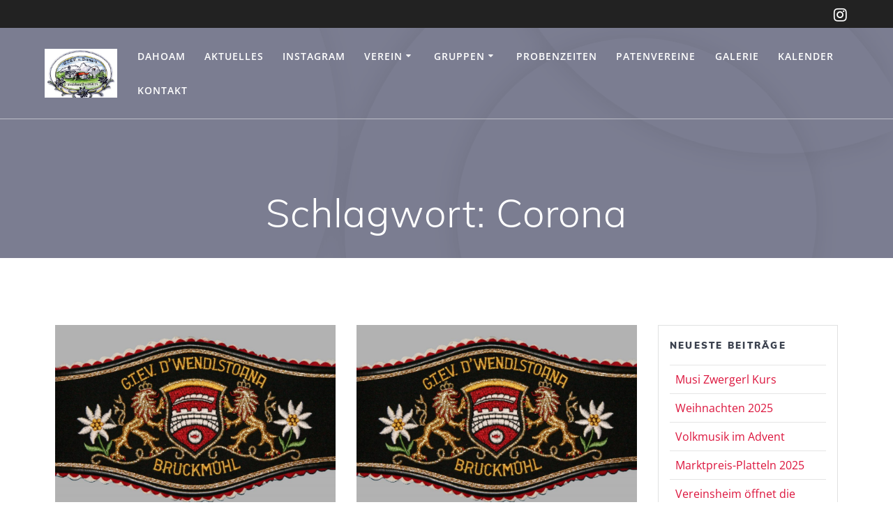

--- FILE ---
content_type: text/html; charset=UTF-8
request_url: https://trachtenverein-bruckmuehl.de/tag/corona/
body_size: 20576
content:
<!DOCTYPE html>
<html lang="de">
<head>
    <meta charset="UTF-8">
    <meta name="viewport" content="width=device-width, initial-scale=1">
    <link rel="profile" href="https://gmpg.org/xfn/11">

	    <script>
        (function (exports, d) {
            var _isReady = false,
                _event,
                _fns = [];

            function onReady(event) {
                d.removeEventListener("DOMContentLoaded", onReady);
                _isReady = true;
                _event = event;
                _fns.forEach(function (_fn) {
                    var fn = _fn[0],
                        context = _fn[1];
                    fn.call(context || exports, window.jQuery);
                });
            }

            function onReadyIe(event) {
                if (d.readyState === "complete") {
                    d.detachEvent("onreadystatechange", onReadyIe);
                    _isReady = true;
                    _event = event;
                    _fns.forEach(function (_fn) {
                        var fn = _fn[0],
                            context = _fn[1];
                        fn.call(context || exports, event);
                    });
                }
            }

            d.addEventListener && d.addEventListener("DOMContentLoaded", onReady) ||
            d.attachEvent && d.attachEvent("onreadystatechange", onReadyIe);

            function domReady(fn, context) {
                if (_isReady) {
                    fn.call(context, _event);
                }

                _fns.push([fn, context]);
            }

            exports.mesmerizeDomReady = domReady;
        })(window, document);
    </script>
	    <script>
    (function(d){
      var js, id = 'powr-js', ref = d.getElementsByTagName('script')[0];
      if (d.getElementById(id)) {return;}
      js = d.createElement('script'); js.id = id; js.async = true;
      js.src = '//www.powr.io/powr.js?external-type=wordpress';
      js.setAttribute('powr-token','7ALST6Pi3E1607177150');
      ref.parentNode.insertBefore(js, ref);
    }(document));
    </script>
    <meta name='robots' content='index, follow, max-image-preview:large, max-snippet:-1, max-video-preview:-1' />
	<style>img:is([sizes="auto" i], [sizes^="auto," i]) { contain-intrinsic-size: 3000px 1500px }</style>
	
	<!-- This site is optimized with the Yoast SEO plugin v26.6 - https://yoast.com/wordpress/plugins/seo/ -->
	<title>Corona Archive - Trachtenverein D&#039;Wendlstoana Bruckmühl</title>
	<link rel="canonical" href="https://trachtenverein-bruckmuehl.de/tag/corona/" />
	<link rel="next" href="https://trachtenverein-bruckmuehl.de/tag/corona/page/2/" />
	<meta property="og:locale" content="de_DE" />
	<meta property="og:type" content="article" />
	<meta property="og:title" content="Corona Archive - Trachtenverein D&#039;Wendlstoana Bruckmühl" />
	<meta property="og:url" content="https://trachtenverein-bruckmuehl.de/tag/corona/" />
	<meta property="og:site_name" content="Trachtenverein D&#039;Wendlstoana Bruckmühl" />
	<meta name="twitter:card" content="summary_large_image" />
	<script type="application/ld+json" class="yoast-schema-graph">{"@context":"https://schema.org","@graph":[{"@type":"CollectionPage","@id":"https://trachtenverein-bruckmuehl.de/tag/corona/","url":"https://trachtenverein-bruckmuehl.de/tag/corona/","name":"Corona Archive - Trachtenverein D&#039;Wendlstoana Bruckmühl","isPartOf":{"@id":"https://trachtenverein-bruckmuehl.de/#website"},"primaryImageOfPage":{"@id":"https://trachtenverein-bruckmuehl.de/tag/corona/#primaryimage"},"image":{"@id":"https://trachtenverein-bruckmuehl.de/tag/corona/#primaryimage"},"thumbnailUrl":"https://trachtenverein-bruckmuehl.de/wp-content/uploads/2020/09/allg_Beitrag_Hosentraeger.jpg","breadcrumb":{"@id":"https://trachtenverein-bruckmuehl.de/tag/corona/#breadcrumb"},"inLanguage":"de"},{"@type":"ImageObject","inLanguage":"de","@id":"https://trachtenverein-bruckmuehl.de/tag/corona/#primaryimage","url":"https://trachtenverein-bruckmuehl.de/wp-content/uploads/2020/09/allg_Beitrag_Hosentraeger.jpg","contentUrl":"https://trachtenverein-bruckmuehl.de/wp-content/uploads/2020/09/allg_Beitrag_Hosentraeger.jpg","width":2560,"height":1707,"caption":"Ausschnitt Hosenträger Trachtenverein Bruckmühl mit Bruckmühler Wappen"},{"@type":"BreadcrumbList","@id":"https://trachtenverein-bruckmuehl.de/tag/corona/#breadcrumb","itemListElement":[{"@type":"ListItem","position":1,"name":"Startseite","item":"https://trachtenverein-bruckmuehl.de/"},{"@type":"ListItem","position":2,"name":"Corona"}]},{"@type":"WebSite","@id":"https://trachtenverein-bruckmuehl.de/#website","url":"https://trachtenverein-bruckmuehl.de/","name":"Trachtenverein D&#039;Wendlstoana Bruckmühl","description":"","publisher":{"@id":"https://trachtenverein-bruckmuehl.de/#organization"},"potentialAction":[{"@type":"SearchAction","target":{"@type":"EntryPoint","urlTemplate":"https://trachtenverein-bruckmuehl.de/?s={search_term_string}"},"query-input":{"@type":"PropertyValueSpecification","valueRequired":true,"valueName":"search_term_string"}}],"inLanguage":"de"},{"@type":"Organization","@id":"https://trachtenverein-bruckmuehl.de/#organization","name":"G.T.E.V. u. Drama.-V. „D’Wendlstoana“ Bruckmühl e.V.","alternateName":"Trachtenverein Bruckmühl","url":"https://trachtenverein-bruckmuehl.de/","logo":{"@type":"ImageObject","inLanguage":"de","@id":"https://trachtenverein-bruckmuehl.de/#/schema/logo/image/","url":"https://trachtenverein-bruckmuehl.de/wp-content/uploads/2021/01/cropped-GTEV_Bmuehl_Favicon.jpg","contentUrl":"https://trachtenverein-bruckmuehl.de/wp-content/uploads/2021/01/cropped-GTEV_Bmuehl_Favicon.jpg","width":512,"height":512,"caption":"G.T.E.V. u. Drama.-V. „D’Wendlstoana“ Bruckmühl e.V."},"image":{"@id":"https://trachtenverein-bruckmuehl.de/#/schema/logo/image/"},"sameAs":["https://www.instagram.com/trachtenvereinbruckmuehl/"]}]}</script>
	<!-- / Yoast SEO plugin. -->


<link rel='dns-prefetch' href='//www.powr.io' />

<link rel='dns-prefetch' href='//www.googletagmanager.com' />
<link rel="alternate" type="application/rss+xml" title="Trachtenverein D&#039;Wendlstoana Bruckmühl &raquo; Feed" href="https://trachtenverein-bruckmuehl.de/feed/" />
<link rel="alternate" type="application/rss+xml" title="Trachtenverein D&#039;Wendlstoana Bruckmühl &raquo; Kommentar-Feed" href="https://trachtenverein-bruckmuehl.de/comments/feed/" />
<link rel="alternate" type="application/rss+xml" title="Trachtenverein D&#039;Wendlstoana Bruckmühl &raquo; Corona Schlagwort-Feed" href="https://trachtenverein-bruckmuehl.de/tag/corona/feed/" />
<link rel='stylesheet' id='sbi_styles-css' href='https://trachtenverein-bruckmuehl.de/wp-content/plugins/instagram-feed/css/sbi-styles.min.css?ver=6.10.0' type='text/css' media='all' />
<link rel='stylesheet' id='wp-block-library-css' href='https://trachtenverein-bruckmuehl.de/wp-includes/css/dist/block-library/style.min.css?ver=6.7.4' type='text/css' media='all' />
<link rel='stylesheet' id='cltb_cp_timeline-cgb-style-css' href='https://trachtenverein-bruckmuehl.de/wp-content/plugins/timeline-block/includes/cool-timeline-block/dist/style-index.css' type='text/css' media='all' />
<link rel='stylesheet' id='wp-components-css' href='https://trachtenverein-bruckmuehl.de/wp-includes/css/dist/components/style.min.css?ver=6.7.4' type='text/css' media='all' />
<link rel='stylesheet' id='wp-preferences-css' href='https://trachtenverein-bruckmuehl.de/wp-includes/css/dist/preferences/style.min.css?ver=6.7.4' type='text/css' media='all' />
<link rel='stylesheet' id='wp-block-editor-css' href='https://trachtenverein-bruckmuehl.de/wp-includes/css/dist/block-editor/style.min.css?ver=6.7.4' type='text/css' media='all' />
<link rel='stylesheet' id='wp-reusable-blocks-css' href='https://trachtenverein-bruckmuehl.de/wp-includes/css/dist/reusable-blocks/style.min.css?ver=6.7.4' type='text/css' media='all' />
<link rel='stylesheet' id='wp-patterns-css' href='https://trachtenverein-bruckmuehl.de/wp-includes/css/dist/patterns/style.min.css?ver=6.7.4' type='text/css' media='all' />
<link rel='stylesheet' id='wp-editor-css' href='https://trachtenverein-bruckmuehl.de/wp-includes/css/dist/editor/style.min.css?ver=6.7.4' type='text/css' media='all' />
<link rel='stylesheet' id='powrful_pack-style-css-css' href='https://trachtenverein-bruckmuehl.de/wp-content/plugins/powr-pack/dist/blocks.style.build.css?ver=6.7.4' type='text/css' media='all' />
<link rel='stylesheet' id='kioken-blocks-style-css' href='https://trachtenverein-bruckmuehl.de/wp-content/plugins/kioken-blocks/dist/blocks.style.build.css?ver=1.3.9' type='text/css' media='all' />
<link rel='stylesheet' id='fontawesome-free-css' href='https://trachtenverein-bruckmuehl.de/wp-content/plugins/getwid/vendors/fontawesome-free/css/all.min.css?ver=5.5.0' type='text/css' media='all' />
<link rel='stylesheet' id='slick-css' href='https://trachtenverein-bruckmuehl.de/wp-content/plugins/getwid/vendors/slick/slick/slick.min.css?ver=1.9.0' type='text/css' media='all' />
<link rel='stylesheet' id='slick-theme-css' href='https://trachtenverein-bruckmuehl.de/wp-content/plugins/getwid/vendors/slick/slick/slick-theme.min.css?ver=1.9.0' type='text/css' media='all' />
<link rel='stylesheet' id='mp-fancybox-css' href='https://trachtenverein-bruckmuehl.de/wp-content/plugins/getwid/vendors/mp-fancybox/jquery.fancybox.min.css?ver=3.5.7-mp.1' type='text/css' media='all' />
<link rel='stylesheet' id='getwid-blocks-css' href='https://trachtenverein-bruckmuehl.de/wp-content/plugins/getwid/assets/css/blocks.style.css?ver=2.1.3' type='text/css' media='all' />
<style id='getwid-blocks-inline-css' type='text/css'>
.wp-block-getwid-section .wp-block-getwid-section__wrapper .wp-block-getwid-section__inner-wrapper{max-width: 3840px;}
</style>
<style id='classic-theme-styles-inline-css' type='text/css'>
/*! This file is auto-generated */
.wp-block-button__link{color:#fff;background-color:#32373c;border-radius:9999px;box-shadow:none;text-decoration:none;padding:calc(.667em + 2px) calc(1.333em + 2px);font-size:1.125em}.wp-block-file__button{background:#32373c;color:#fff;text-decoration:none}
</style>
<style id='global-styles-inline-css' type='text/css'>
:root{--wp--preset--aspect-ratio--square: 1;--wp--preset--aspect-ratio--4-3: 4/3;--wp--preset--aspect-ratio--3-4: 3/4;--wp--preset--aspect-ratio--3-2: 3/2;--wp--preset--aspect-ratio--2-3: 2/3;--wp--preset--aspect-ratio--16-9: 16/9;--wp--preset--aspect-ratio--9-16: 9/16;--wp--preset--color--black: #000000;--wp--preset--color--cyan-bluish-gray: #abb8c3;--wp--preset--color--white: #ffffff;--wp--preset--color--pale-pink: #f78da7;--wp--preset--color--vivid-red: #cf2e2e;--wp--preset--color--luminous-vivid-orange: #ff6900;--wp--preset--color--luminous-vivid-amber: #fcb900;--wp--preset--color--light-green-cyan: #7bdcb5;--wp--preset--color--vivid-green-cyan: #00d084;--wp--preset--color--pale-cyan-blue: #8ed1fc;--wp--preset--color--vivid-cyan-blue: #0693e3;--wp--preset--color--vivid-purple: #9b51e0;--wp--preset--gradient--vivid-cyan-blue-to-vivid-purple: linear-gradient(135deg,rgba(6,147,227,1) 0%,rgb(155,81,224) 100%);--wp--preset--gradient--light-green-cyan-to-vivid-green-cyan: linear-gradient(135deg,rgb(122,220,180) 0%,rgb(0,208,130) 100%);--wp--preset--gradient--luminous-vivid-amber-to-luminous-vivid-orange: linear-gradient(135deg,rgba(252,185,0,1) 0%,rgba(255,105,0,1) 100%);--wp--preset--gradient--luminous-vivid-orange-to-vivid-red: linear-gradient(135deg,rgba(255,105,0,1) 0%,rgb(207,46,46) 100%);--wp--preset--gradient--very-light-gray-to-cyan-bluish-gray: linear-gradient(135deg,rgb(238,238,238) 0%,rgb(169,184,195) 100%);--wp--preset--gradient--cool-to-warm-spectrum: linear-gradient(135deg,rgb(74,234,220) 0%,rgb(151,120,209) 20%,rgb(207,42,186) 40%,rgb(238,44,130) 60%,rgb(251,105,98) 80%,rgb(254,248,76) 100%);--wp--preset--gradient--blush-light-purple: linear-gradient(135deg,rgb(255,206,236) 0%,rgb(152,150,240) 100%);--wp--preset--gradient--blush-bordeaux: linear-gradient(135deg,rgb(254,205,165) 0%,rgb(254,45,45) 50%,rgb(107,0,62) 100%);--wp--preset--gradient--luminous-dusk: linear-gradient(135deg,rgb(255,203,112) 0%,rgb(199,81,192) 50%,rgb(65,88,208) 100%);--wp--preset--gradient--pale-ocean: linear-gradient(135deg,rgb(255,245,203) 0%,rgb(182,227,212) 50%,rgb(51,167,181) 100%);--wp--preset--gradient--electric-grass: linear-gradient(135deg,rgb(202,248,128) 0%,rgb(113,206,126) 100%);--wp--preset--gradient--midnight: linear-gradient(135deg,rgb(2,3,129) 0%,rgb(40,116,252) 100%);--wp--preset--font-size--small: 13px;--wp--preset--font-size--medium: 20px;--wp--preset--font-size--large: 36px;--wp--preset--font-size--x-large: 42px;--wp--preset--spacing--20: 0.44rem;--wp--preset--spacing--30: 0.67rem;--wp--preset--spacing--40: 1rem;--wp--preset--spacing--50: 1.5rem;--wp--preset--spacing--60: 2.25rem;--wp--preset--spacing--70: 3.38rem;--wp--preset--spacing--80: 5.06rem;--wp--preset--shadow--natural: 6px 6px 9px rgba(0, 0, 0, 0.2);--wp--preset--shadow--deep: 12px 12px 50px rgba(0, 0, 0, 0.4);--wp--preset--shadow--sharp: 6px 6px 0px rgba(0, 0, 0, 0.2);--wp--preset--shadow--outlined: 6px 6px 0px -3px rgba(255, 255, 255, 1), 6px 6px rgba(0, 0, 0, 1);--wp--preset--shadow--crisp: 6px 6px 0px rgba(0, 0, 0, 1);}:where(.is-layout-flex){gap: 0.5em;}:where(.is-layout-grid){gap: 0.5em;}body .is-layout-flex{display: flex;}.is-layout-flex{flex-wrap: wrap;align-items: center;}.is-layout-flex > :is(*, div){margin: 0;}body .is-layout-grid{display: grid;}.is-layout-grid > :is(*, div){margin: 0;}:where(.wp-block-columns.is-layout-flex){gap: 2em;}:where(.wp-block-columns.is-layout-grid){gap: 2em;}:where(.wp-block-post-template.is-layout-flex){gap: 1.25em;}:where(.wp-block-post-template.is-layout-grid){gap: 1.25em;}.has-black-color{color: var(--wp--preset--color--black) !important;}.has-cyan-bluish-gray-color{color: var(--wp--preset--color--cyan-bluish-gray) !important;}.has-white-color{color: var(--wp--preset--color--white) !important;}.has-pale-pink-color{color: var(--wp--preset--color--pale-pink) !important;}.has-vivid-red-color{color: var(--wp--preset--color--vivid-red) !important;}.has-luminous-vivid-orange-color{color: var(--wp--preset--color--luminous-vivid-orange) !important;}.has-luminous-vivid-amber-color{color: var(--wp--preset--color--luminous-vivid-amber) !important;}.has-light-green-cyan-color{color: var(--wp--preset--color--light-green-cyan) !important;}.has-vivid-green-cyan-color{color: var(--wp--preset--color--vivid-green-cyan) !important;}.has-pale-cyan-blue-color{color: var(--wp--preset--color--pale-cyan-blue) !important;}.has-vivid-cyan-blue-color{color: var(--wp--preset--color--vivid-cyan-blue) !important;}.has-vivid-purple-color{color: var(--wp--preset--color--vivid-purple) !important;}.has-black-background-color{background-color: var(--wp--preset--color--black) !important;}.has-cyan-bluish-gray-background-color{background-color: var(--wp--preset--color--cyan-bluish-gray) !important;}.has-white-background-color{background-color: var(--wp--preset--color--white) !important;}.has-pale-pink-background-color{background-color: var(--wp--preset--color--pale-pink) !important;}.has-vivid-red-background-color{background-color: var(--wp--preset--color--vivid-red) !important;}.has-luminous-vivid-orange-background-color{background-color: var(--wp--preset--color--luminous-vivid-orange) !important;}.has-luminous-vivid-amber-background-color{background-color: var(--wp--preset--color--luminous-vivid-amber) !important;}.has-light-green-cyan-background-color{background-color: var(--wp--preset--color--light-green-cyan) !important;}.has-vivid-green-cyan-background-color{background-color: var(--wp--preset--color--vivid-green-cyan) !important;}.has-pale-cyan-blue-background-color{background-color: var(--wp--preset--color--pale-cyan-blue) !important;}.has-vivid-cyan-blue-background-color{background-color: var(--wp--preset--color--vivid-cyan-blue) !important;}.has-vivid-purple-background-color{background-color: var(--wp--preset--color--vivid-purple) !important;}.has-black-border-color{border-color: var(--wp--preset--color--black) !important;}.has-cyan-bluish-gray-border-color{border-color: var(--wp--preset--color--cyan-bluish-gray) !important;}.has-white-border-color{border-color: var(--wp--preset--color--white) !important;}.has-pale-pink-border-color{border-color: var(--wp--preset--color--pale-pink) !important;}.has-vivid-red-border-color{border-color: var(--wp--preset--color--vivid-red) !important;}.has-luminous-vivid-orange-border-color{border-color: var(--wp--preset--color--luminous-vivid-orange) !important;}.has-luminous-vivid-amber-border-color{border-color: var(--wp--preset--color--luminous-vivid-amber) !important;}.has-light-green-cyan-border-color{border-color: var(--wp--preset--color--light-green-cyan) !important;}.has-vivid-green-cyan-border-color{border-color: var(--wp--preset--color--vivid-green-cyan) !important;}.has-pale-cyan-blue-border-color{border-color: var(--wp--preset--color--pale-cyan-blue) !important;}.has-vivid-cyan-blue-border-color{border-color: var(--wp--preset--color--vivid-cyan-blue) !important;}.has-vivid-purple-border-color{border-color: var(--wp--preset--color--vivid-purple) !important;}.has-vivid-cyan-blue-to-vivid-purple-gradient-background{background: var(--wp--preset--gradient--vivid-cyan-blue-to-vivid-purple) !important;}.has-light-green-cyan-to-vivid-green-cyan-gradient-background{background: var(--wp--preset--gradient--light-green-cyan-to-vivid-green-cyan) !important;}.has-luminous-vivid-amber-to-luminous-vivid-orange-gradient-background{background: var(--wp--preset--gradient--luminous-vivid-amber-to-luminous-vivid-orange) !important;}.has-luminous-vivid-orange-to-vivid-red-gradient-background{background: var(--wp--preset--gradient--luminous-vivid-orange-to-vivid-red) !important;}.has-very-light-gray-to-cyan-bluish-gray-gradient-background{background: var(--wp--preset--gradient--very-light-gray-to-cyan-bluish-gray) !important;}.has-cool-to-warm-spectrum-gradient-background{background: var(--wp--preset--gradient--cool-to-warm-spectrum) !important;}.has-blush-light-purple-gradient-background{background: var(--wp--preset--gradient--blush-light-purple) !important;}.has-blush-bordeaux-gradient-background{background: var(--wp--preset--gradient--blush-bordeaux) !important;}.has-luminous-dusk-gradient-background{background: var(--wp--preset--gradient--luminous-dusk) !important;}.has-pale-ocean-gradient-background{background: var(--wp--preset--gradient--pale-ocean) !important;}.has-electric-grass-gradient-background{background: var(--wp--preset--gradient--electric-grass) !important;}.has-midnight-gradient-background{background: var(--wp--preset--gradient--midnight) !important;}.has-small-font-size{font-size: var(--wp--preset--font-size--small) !important;}.has-medium-font-size{font-size: var(--wp--preset--font-size--medium) !important;}.has-large-font-size{font-size: var(--wp--preset--font-size--large) !important;}.has-x-large-font-size{font-size: var(--wp--preset--font-size--x-large) !important;}
:where(.wp-block-post-template.is-layout-flex){gap: 1.25em;}:where(.wp-block-post-template.is-layout-grid){gap: 1.25em;}
:where(.wp-block-columns.is-layout-flex){gap: 2em;}:where(.wp-block-columns.is-layout-grid){gap: 2em;}
:root :where(.wp-block-pullquote){font-size: 1.5em;line-height: 1.6;}
</style>
<link rel='stylesheet' id='contact-form-7-css' href='https://trachtenverein-bruckmuehl.de/wp-content/plugins/contact-form-7/includes/css/styles.css?ver=6.1.4' type='text/css' media='all' />
<link rel='stylesheet' id='ts_pct_style-css' href='https://trachtenverein-bruckmuehl.de/wp-content/plugins/disable-right-click/css/style.css?ver=6.7.4' type='text/css' media='all' />
<link rel='stylesheet' id='kalender-digital-css' href='https://trachtenverein-bruckmuehl.de/wp-content/plugins/kalender-digital/public/css/kalender-digital-public.css?ver=1.0.11' type='text/css' media='all' />
<link rel='stylesheet' id='osm-map-css-css' href='https://trachtenverein-bruckmuehl.de/wp-content/plugins/osm/css/osm_map.css?ver=6.7.4' type='text/css' media='all' />
<link rel='stylesheet' id='osm-ol3-css-css' href='https://trachtenverein-bruckmuehl.de/wp-content/plugins/osm/js/OL/7.1.0/ol.css?ver=6.7.4' type='text/css' media='all' />
<link rel='stylesheet' id='osm-ol3-ext-css-css' href='https://trachtenverein-bruckmuehl.de/wp-content/plugins/osm/css/osm_map_v3.css?ver=6.7.4' type='text/css' media='all' />
<link rel='stylesheet' id='vlp-public-css' href='https://trachtenverein-bruckmuehl.de/wp-content/plugins/visual-link-preview/dist/public.css?ver=2.2.9' type='text/css' media='all' />
<link rel='stylesheet' id='h5p-plugin-styles-css' href='https://trachtenverein-bruckmuehl.de/wp-content/plugins/h5p/h5p-php-library/styles/h5p.css?ver=1.16.2' type='text/css' media='all' />
<link rel='stylesheet' id='grw-public-main-css-css' href='https://trachtenverein-bruckmuehl.de/wp-content/plugins/widget-google-reviews/assets/css/public-main.css?ver=6.9' type='text/css' media='all' />
<link rel='stylesheet' id='mesmerize-style-css' href='https://trachtenverein-bruckmuehl.de/wp-content/themes/mesmerize-child/style.css?ver=1.0' type='text/css' media='all' />
<style id='mesmerize-style-inline-css' type='text/css'>
img.logo.dark, img.custom-logo{width:auto;max-height:70px !important;}
/** cached kirki style */@media screen and (min-width: 768px){.header-homepage{background-position:center center;}}.header.color-overlay:before{background:#000000;}.header .background-overlay,.header.color-overlay::before{opacity:0.6;}.header.color-overlay:after{filter:invert(0%) ;}.header-homepage .header-description-row{padding-top:14%;padding-bottom:14%;}.inner-header-description{padding-top:8%;padding-bottom:8%;}.mesmerize-inner-page .navigation-bar.bordered{border-bottom-color:rgba(255, 255, 255, 0.5);border-bottom-width:1px;border-bottom-style:solid;}@media screen and (max-width:767px){.header-homepage .header-description-row{padding-top:10%;padding-bottom:10%;}}@media only screen and (min-width: 768px){.header-content .align-holder{width:84%!important;}.inner-header-description{text-align:center!important;}}
</style>
<link rel='stylesheet' id='mesmerize-style-bundle-css' href='https://trachtenverein-bruckmuehl.de/wp-content/themes/mesmerize/assets/css/theme.bundle.min.css?ver=1.0' type='text/css' media='all' />
<link rel='stylesheet' id='mesmerize-fonts-css' href='//trachtenverein-bruckmuehl.de/wp-content/uploads/omgf/mesmerize-fonts/mesmerize-fonts.css?ver=1672596206' type='text/css' media='all' />
<link rel='stylesheet' id='wp-featherlight-css' href='https://trachtenverein-bruckmuehl.de/wp-content/plugins/wp-featherlight/css/wp-featherlight.min.css?ver=1.3.4' type='text/css' media='all' />
<script type="text/javascript" src="//www.powr.io/powr.js?external-type=wordpress&amp;ver=6.7.4" id="powr-js-js"></script>
<script type="text/javascript" src="https://trachtenverein-bruckmuehl.de/wp-includes/js/jquery/jquery.min.js?ver=3.7.1" id="jquery-core-js"></script>
<script type="text/javascript" src="https://trachtenverein-bruckmuehl.de/wp-includes/js/jquery/jquery-migrate.min.js?ver=3.4.1" id="jquery-migrate-js"></script>
<script type="text/javascript" id="jquery-js-after">
/* <![CDATA[ */
    
        (function () {
            function setHeaderTopSpacing() {

                setTimeout(function() {
                  var headerTop = document.querySelector('.header-top');
                  var headers = document.querySelectorAll('.header-wrapper .header,.header-wrapper .header-homepage');

                  for (var i = 0; i < headers.length; i++) {
                      var item = headers[i];
                      item.style.paddingTop = headerTop.getBoundingClientRect().height + "px";
                  }

                    var languageSwitcher = document.querySelector('.mesmerize-language-switcher');

                    if(languageSwitcher){
                        languageSwitcher.style.top = "calc( " +  headerTop.getBoundingClientRect().height + "px + 1rem)" ;
                    }
                    
                }, 100);

             
            }

            window.addEventListener('resize', setHeaderTopSpacing);
            window.mesmerizeSetHeaderTopSpacing = setHeaderTopSpacing
            mesmerizeDomReady(setHeaderTopSpacing);
        })();
    
    
/* ]]> */
</script>
<script type="text/javascript" src="https://trachtenverein-bruckmuehl.de/wp-content/plugins/disable-right-click/disable-right-click-js.js?ver=6.7.4" id="no_right_click_js-js"></script>
<script type="text/javascript" src="https://trachtenverein-bruckmuehl.de/wp-content/plugins/kalender-digital/public/js/kalender-digital-public.js?ver=1.0.11" id="kalender-digital-js"></script>
<script type="text/javascript" src="https://trachtenverein-bruckmuehl.de/wp-content/plugins/osm/js/OL/2.13.1/OpenLayers.js?ver=6.7.4" id="osm-ol-library-js"></script>
<script type="text/javascript" src="https://trachtenverein-bruckmuehl.de/wp-content/plugins/osm/js/OSM/openlayers/OpenStreetMap.js?ver=6.7.4" id="osm-osm-library-js"></script>
<script type="text/javascript" src="https://trachtenverein-bruckmuehl.de/wp-content/plugins/osm/js/OSeaM/harbours.js?ver=6.7.4" id="osm-harbours-library-js"></script>
<script type="text/javascript" src="https://trachtenverein-bruckmuehl.de/wp-content/plugins/osm/js/OSeaM/map_utils.js?ver=6.7.4" id="osm-map-utils-library-js"></script>
<script type="text/javascript" src="https://trachtenverein-bruckmuehl.de/wp-content/plugins/osm/js/OSeaM/utilities.js?ver=6.7.4" id="osm-utilities-library-js"></script>
<script type="text/javascript" src="https://trachtenverein-bruckmuehl.de/wp-content/plugins/osm/js/osm-plugin-lib.js?ver=6.7.4" id="OsmScript-js"></script>
<script type="text/javascript" src="https://trachtenverein-bruckmuehl.de/wp-content/plugins/osm/js/polyfill/v2/polyfill.min.js?features=requestAnimationFrame%2CElement.prototype.classList%2CURL&amp;ver=6.7.4" id="osm-polyfill-js"></script>
<script type="text/javascript" src="https://trachtenverein-bruckmuehl.de/wp-content/plugins/osm/js/OL/7.1.0/ol.js?ver=6.7.4" id="osm-ol3-library-js"></script>
<script type="text/javascript" src="https://trachtenverein-bruckmuehl.de/wp-content/plugins/osm/js/osm-v3-plugin-lib.js?ver=6.7.4" id="osm-ol3-ext-library-js"></script>
<script type="text/javascript" src="https://trachtenverein-bruckmuehl.de/wp-content/plugins/osm/js/osm-metabox-events.js?ver=6.7.4" id="osm-ol3-metabox-events-js"></script>
<script type="text/javascript" src="https://trachtenverein-bruckmuehl.de/wp-content/plugins/osm/js/osm-startup-lib.js?ver=6.7.4" id="osm-map-startup-js"></script>
<script type="text/javascript" defer="defer" src="https://trachtenverein-bruckmuehl.de/wp-content/plugins/widget-google-reviews/assets/js/public-main.js?ver=6.9" id="grw-public-main-js-js"></script>
<link rel="https://api.w.org/" href="https://trachtenverein-bruckmuehl.de/wp-json/" /><link rel="alternate" title="JSON" type="application/json" href="https://trachtenverein-bruckmuehl.de/wp-json/wp/v2/tags/36" /><link rel="EditURI" type="application/rsd+xml" title="RSD" href="https://trachtenverein-bruckmuehl.de/xmlrpc.php?rsd" />
<meta name="generator" content="WordPress 6.7.4" />
<meta name="generator" content="Site Kit by Google 1.170.0" /><script type="text/javascript"> 

/**  all layers have to be in this global array - in further process each map will have something like vectorM[map_ol3js_n][layer_n] */
var vectorM = [[]];


/** put translations from PHP/mo to JavaScript */
var translations = [];

/** global GET-Parameters */
var HTTP_GET_VARS = [];

</script><!-- OSM plugin V6.1.9: did not add geo meta tags. --> 
<meta name="ti-site-data" content="eyJyIjoiMTowITc6MCEzMDowIiwibyI6Imh0dHBzOlwvXC90cmFjaHRlbnZlcmVpbi1icnVja211ZWhsLmRlXC93cC1hZG1pblwvYWRtaW4tYWpheC5waHA/YWN0aW9uPXRpX29ubGluZV91c2Vyc19nb29nbGUmYW1wO3A9JTJGdGFnJTJGY29yb25hJTJGJmFtcDtfd3Bub25jZT03NWE1ZTE4OTJkIn0=" />    <script type="text/javascript" data-name="async-styles">
        (function () {
            var links = document.querySelectorAll('link[data-href]');
            for (var i = 0; i < links.length; i++) {
                var item = links[i];
                item.href = item.getAttribute('data-href')
            }
        })();
    </script>
				<link rel="preload" href="https://trachtenverein-bruckmuehl.de/wp-content/plugins/wordpress-popup/assets/hustle-ui/fonts/hustle-icons-font.woff2" as="font" type="font/woff2" crossorigin>
		<style type="text/css" id="custom-background-css">
body.custom-background { background-color: #ffffff; }
</style>
	<style id="hustle-module-20-0-styles" class="hustle-module-styles hustle-module-styles-20">.hustle-ui.module_id_20 .hustle-popup-content {max-width: 800px;} .hustle-ui.module_id_20  {padding-right: 20px;padding-left: 20px;}.hustle-ui.module_id_20  .hustle-popup-content .hustle-info,.hustle-ui.module_id_20  .hustle-popup-content .hustle-optin {padding-top: 20px;padding-bottom: 20px;}@media screen and (min-width: 783px) {.hustle-ui:not(.hustle-size--small).module_id_20  {padding-right: 20px;padding-left: 20px;}.hustle-ui:not(.hustle-size--small).module_id_20  .hustle-popup-content .hustle-info,.hustle-ui:not(.hustle-size--small).module_id_20  .hustle-popup-content .hustle-optin {padding-top: 20px;padding-bottom: 20px;}} .hustle-ui.module_id_20 .hustle-layout {margin: 0px 0px 0px 0px;padding: 0px 0px 0px 0px;border-width: 0px 0px 0px 0px;border-style: solid;border-color: #DADADA;border-radius: 0px 0px 0px 0px;overflow: hidden;background-color: #38454E;-moz-box-shadow: 0px 0px 0px 0px rgba(0,0,0,0);-webkit-box-shadow: 0px 0px 0px 0px rgba(0,0,0,0);box-shadow: 0px 0px 0px 0px rgba(0,0,0,0);}@media screen and (min-width: 783px) {.hustle-ui:not(.hustle-size--small).module_id_20 .hustle-layout {margin: 0px 0px 0px 0px;padding: 0px 0px 0px 0px;border-width: 0px 0px 0px 0px;border-style: solid;border-radius: 0px 0px 0px 0px;-moz-box-shadow: 0px 0px 0px 0px rgba(0,0,0,0);-webkit-box-shadow: 0px 0px 0px 0px rgba(0,0,0,0);box-shadow: 0px 0px 0px 0px rgba(0,0,0,0);}} .hustle-ui.module_id_20 .hustle-layout .hustle-layout-content {padding: 0px 0px 0px 0px;border-width: 0px 0px 0px 0px;border-style: solid;border-radius: 0px 0px 0px 0px;border-color: rgba(0,0,0,0);background-color: #5D7380;-moz-box-shadow: 0px 0px 0px 0px rgba(0,0,0,0);-webkit-box-shadow: 0px 0px 0px 0px rgba(0,0,0,0);box-shadow: 0px 0px 0px 0px rgba(0,0,0,0);}.hustle-ui.module_id_20 .hustle-main-wrapper {position: relative;padding:32px 0 0;}@media screen and (min-width: 783px) {.hustle-ui:not(.hustle-size--small).module_id_20 .hustle-layout .hustle-layout-content {padding: 0px 0px 0px 0px;border-width: 0px 0px 0px 0px;border-style: solid;border-radius: 0px 0px 0px 0px;-moz-box-shadow: 0px 0px 0px 0px rgba(0,0,0,0);-webkit-box-shadow: 0px 0px 0px 0px rgba(0,0,0,0);box-shadow: 0px 0px 0px 0px rgba(0,0,0,0);}}@media screen and (min-width: 783px) {.hustle-ui:not(.hustle-size--small).module_id_20 .hustle-main-wrapper {padding:32px 0 0;}}  .hustle-ui.module_id_20 .hustle-layout .hustle-content {margin: 0px 0px 0px 0px;padding: 40px 30px 40px 30px;border-width: 0px 0px 0px 0px;border-style: solid;border-radius: 0px 0px 0px 0px;border-color: rgba(0,0,0,0);background-color: rgba(0,0,0,0);-moz-box-shadow: 0px 0px 0px 0px rgba(0,0,0,0);-webkit-box-shadow: 0px 0px 0px 0px rgba(0,0,0,0);box-shadow: 0px 0px 0px 0px rgba(0,0,0,0);}.hustle-ui.module_id_20 .hustle-layout .hustle-content .hustle-content-wrap {padding: 40px 0 40px 0;}@media screen and (min-width: 783px) {.hustle-ui:not(.hustle-size--small).module_id_20 .hustle-layout .hustle-content {margin: 0px 0px 0px 0px;padding: 60px 40px 60px 40px;border-width: 0px 0px 0px 0px;border-style: solid;border-radius: 0px 0px 0px 0px;-moz-box-shadow: 0px 0px 0px 0px rgba(0,0,0,0);-webkit-box-shadow: 0px 0px 0px 0px rgba(0,0,0,0);box-shadow: 0px 0px 0px 0px rgba(0,0,0,0);}.hustle-ui:not(.hustle-size--small).module_id_20 .hustle-layout .hustle-content .hustle-content-wrap {padding: 60px 0 60px 0;}} .hustle-ui.module_id_20 .hustle-layout .hustle-title {display: block;margin: 0px 0px 0px 0px;padding: 0px 0px 0px 0px;border-width: 0px 0px 0px 0px;border-style: solid;border-color: rgba(0,0,0,0);border-radius: 0px 0px 0px 0px;background-color: rgba(0,0,0,0);box-shadow: 0px 0px 0px 0px rgba(0,0,0,0);-moz-box-shadow: 0px 0px 0px 0px rgba(0,0,0,0);-webkit-box-shadow: 0px 0px 0px 0px rgba(0,0,0,0);color: #ADB5B7;font: 700 32px/44px Roboto;font-style: normal;letter-spacing: -0.63px;text-transform: none;text-decoration: none;text-align: left;}@media screen and (min-width: 783px) {.hustle-ui:not(.hustle-size--small).module_id_20 .hustle-layout .hustle-title {margin: 0px 0px 0px 0px;padding: 0px 0px 0px 0px;border-width: 0px 0px 0px 0px;border-style: solid;border-radius: 0px 0px 0px 0px;box-shadow: 0px 0px 0px 0px rgba(0,0,0,0);-moz-box-shadow: 0px 0px 0px 0px rgba(0,0,0,0);-webkit-box-shadow: 0px 0px 0px 0px rgba(0,0,0,0);font: 700 32px/44px Roboto;font-style: normal;letter-spacing: -0.63px;text-transform: none;text-decoration: none;text-align: left;}} .hustle-ui.module_id_20 .hustle-layout .hustle-group-content {margin: 15px 0px 0px 0px;padding: 0px 0px 0px 0px;border-color: rgba(0,0,0,0);border-width: 0px 0px 0px 0px;border-style: solid;color: #ADB5B7;}.hustle-ui.module_id_20 .hustle-layout .hustle-group-content b,.hustle-ui.module_id_20 .hustle-layout .hustle-group-content strong {font-weight: bold;}.hustle-ui.module_id_20 .hustle-layout .hustle-group-content a,.hustle-ui.module_id_20 .hustle-layout .hustle-group-content a:visited {color: #38C5B5;}.hustle-ui.module_id_20 .hustle-layout .hustle-group-content a:hover {color: #2DA194;}.hustle-ui.module_id_20 .hustle-layout .hustle-group-content a:focus,.hustle-ui.module_id_20 .hustle-layout .hustle-group-content a:active {color: #2DA194;}@media screen and (min-width: 783px) {.hustle-ui:not(.hustle-size--small).module_id_20 .hustle-layout .hustle-group-content {margin: 15px 0px 0px 0px;padding: 0px 0px 0px 0px;border-width: 0px 0px 0px 0px;border-style: solid;}}.hustle-ui.module_id_20 .hustle-layout .hustle-group-content {color: #ADB5B7;font-size: 16px;line-height: 26px;font-family: Roboto;}@media screen and (min-width: 783px) {.hustle-ui:not(.hustle-size--small).module_id_20 .hustle-layout .hustle-group-content {font-size: 16px;line-height: 26px;}}.hustle-ui.module_id_20 .hustle-layout .hustle-group-content p:not([class*="forminator-"]) {margin: 0 0 10px;color: #ADB5B7;font: normal 16px/26px Roboto;font-style: normal;letter-spacing: -0.25px;text-transform: none;text-decoration: none;}.hustle-ui.module_id_20 .hustle-layout .hustle-group-content p:not([class*="forminator-"]):last-child {margin-bottom: 0;}@media screen and (min-width: 783px) {.hustle-ui:not(.hustle-size--small).module_id_20 .hustle-layout .hustle-group-content p:not([class*="forminator-"]) {margin: 0 0 10px;font: normal 16px/26px Roboto;font-style: normal;letter-spacing: -0.25px;text-transform: none;text-decoration: none;}.hustle-ui:not(.hustle-size--small).module_id_20 .hustle-layout .hustle-group-content p:not([class*="forminator-"]):last-child {margin-bottom: 0;}}.hustle-ui.module_id_20 .hustle-layout .hustle-group-content h1:not([class*="forminator-"]) {margin: 0 0 10px;color: #ADB5B7;font: 700 28px/1.4em Roboto;font-style: normal;letter-spacing: 0px;text-transform: none;text-decoration: none;}.hustle-ui.module_id_20 .hustle-layout .hustle-group-content h1:not([class*="forminator-"]):last-child {margin-bottom: 0;}@media screen and (min-width: 783px) {.hustle-ui:not(.hustle-size--small).module_id_20 .hustle-layout .hustle-group-content h1:not([class*="forminator-"]) {margin: 0 0 10px;font: 700 28px/1.4em Roboto;font-style: normal;letter-spacing: 0px;text-transform: none;text-decoration: none;}.hustle-ui:not(.hustle-size--small).module_id_20 .hustle-layout .hustle-group-content h1:not([class*="forminator-"]):last-child {margin-bottom: 0;}}.hustle-ui.module_id_20 .hustle-layout .hustle-group-content h2:not([class*="forminator-"]) {margin: 0 0 10px;color: #ADB5B7;font: 700 22px/1.4em Roboto;font-style: normal;letter-spacing: 0px;text-transform: none;text-decoration: none;}.hustle-ui.module_id_20 .hustle-layout .hustle-group-content h2:not([class*="forminator-"]):last-child {margin-bottom: 0;}@media screen and (min-width: 783px) {.hustle-ui:not(.hustle-size--small).module_id_20 .hustle-layout .hustle-group-content h2:not([class*="forminator-"]) {margin: 0 0 10px;font: 700 22px/1.4em Roboto;font-style: normal;letter-spacing: 0px;text-transform: none;text-decoration: none;}.hustle-ui:not(.hustle-size--small).module_id_20 .hustle-layout .hustle-group-content h2:not([class*="forminator-"]):last-child {margin-bottom: 0;}}.hustle-ui.module_id_20 .hustle-layout .hustle-group-content h3:not([class*="forminator-"]) {margin: 0 0 10px;color: #ADB5B7;font: 700 18px/1.4em Roboto;font-style: normal;letter-spacing: 0px;text-transform: none;text-decoration: none;}.hustle-ui.module_id_20 .hustle-layout .hustle-group-content h3:not([class*="forminator-"]):last-child {margin-bottom: 0;}@media screen and (min-width: 783px) {.hustle-ui:not(.hustle-size--small).module_id_20 .hustle-layout .hustle-group-content h3:not([class*="forminator-"]) {margin: 0 0 10px;font: 700 18px/1.4em Roboto;font-style: normal;letter-spacing: 0px;text-transform: none;text-decoration: none;}.hustle-ui:not(.hustle-size--small).module_id_20 .hustle-layout .hustle-group-content h3:not([class*="forminator-"]):last-child {margin-bottom: 0;}}.hustle-ui.module_id_20 .hustle-layout .hustle-group-content h4:not([class*="forminator-"]) {margin: 0 0 10px;color: #ADB5B7;font: 700 16px/1.4em Roboto;font-style: normal;letter-spacing: 0px;text-transform: none;text-decoration: none;}.hustle-ui.module_id_20 .hustle-layout .hustle-group-content h4:not([class*="forminator-"]):last-child {margin-bottom: 0;}@media screen and (min-width: 783px) {.hustle-ui:not(.hustle-size--small).module_id_20 .hustle-layout .hustle-group-content h4:not([class*="forminator-"]) {margin: 0 0 10px;font: 700 16px/1.4em Roboto;font-style: normal;letter-spacing: 0px;text-transform: none;text-decoration: none;}.hustle-ui:not(.hustle-size--small).module_id_20 .hustle-layout .hustle-group-content h4:not([class*="forminator-"]):last-child {margin-bottom: 0;}}.hustle-ui.module_id_20 .hustle-layout .hustle-group-content h5:not([class*="forminator-"]) {margin: 0 0 10px;color: #ADB5B7;font: 700 14px/1.4em Roboto;font-style: normal;letter-spacing: 0px;text-transform: none;text-decoration: none;}.hustle-ui.module_id_20 .hustle-layout .hustle-group-content h5:not([class*="forminator-"]):last-child {margin-bottom: 0;}@media screen and (min-width: 783px) {.hustle-ui:not(.hustle-size--small).module_id_20 .hustle-layout .hustle-group-content h5:not([class*="forminator-"]) {margin: 0 0 10px;font: 700 14px/1.4em Roboto;font-style: normal;letter-spacing: 0px;text-transform: none;text-decoration: none;}.hustle-ui:not(.hustle-size--small).module_id_20 .hustle-layout .hustle-group-content h5:not([class*="forminator-"]):last-child {margin-bottom: 0;}}.hustle-ui.module_id_20 .hustle-layout .hustle-group-content h6:not([class*="forminator-"]) {margin: 0 0 10px;color: #ADB5B7;font: 700 12px/1.4em Roboto;font-style: normal;letter-spacing: 0px;text-transform: uppercase;text-decoration: none;}.hustle-ui.module_id_20 .hustle-layout .hustle-group-content h6:not([class*="forminator-"]):last-child {margin-bottom: 0;}@media screen and (min-width: 783px) {.hustle-ui:not(.hustle-size--small).module_id_20 .hustle-layout .hustle-group-content h6:not([class*="forminator-"]) {margin: 0 0 10px;font: 700 12px/1.4em Roboto;font-style: normal;letter-spacing: 0px;text-transform: uppercase;text-decoration: none;}.hustle-ui:not(.hustle-size--small).module_id_20 .hustle-layout .hustle-group-content h6:not([class*="forminator-"]):last-child {margin-bottom: 0;}}.hustle-ui.module_id_20 .hustle-layout .hustle-group-content ol:not([class*="forminator-"]),.hustle-ui.module_id_20 .hustle-layout .hustle-group-content ul:not([class*="forminator-"]) {margin: 0 0 10px;}.hustle-ui.module_id_20 .hustle-layout .hustle-group-content ol:not([class*="forminator-"]):last-child,.hustle-ui.module_id_20 .hustle-layout .hustle-group-content ul:not([class*="forminator-"]):last-child {margin-bottom: 0;}.hustle-ui.module_id_20 .hustle-layout .hustle-group-content li:not([class*="forminator-"]) {margin: 0 0 5px;display: flex;align-items: flex-start;color: #ADB5B7;font: 400 14px/1.45em Roboto;font-style: normal;letter-spacing: 0px;text-transform: none;text-decoration: none;}.hustle-ui.module_id_20 .hustle-layout .hustle-group-content li:not([class*="forminator-"]):last-child {margin-bottom: 0;}.hustle-ui.module_id_20 .hustle-layout .hustle-group-content ol:not([class*="forminator-"]) li:before {color: #ADB5B7;flex-shrink: 0;}.hustle-ui.module_id_20 .hustle-layout .hustle-group-content ul:not([class*="forminator-"]) li:before {color: #ADB5B7;content: "\2022";font-size: 16px;flex-shrink: 0;}@media screen and (min-width: 783px) {.hustle-ui.module_id_20 .hustle-layout .hustle-group-content ol:not([class*="forminator-"]),.hustle-ui.module_id_20 .hustle-layout .hustle-group-content ul:not([class*="forminator-"]) {margin: 0 0 20px;}.hustle-ui.module_id_20 .hustle-layout .hustle-group-content ol:not([class*="forminator-"]):last-child,.hustle-ui.module_id_20 .hustle-layout .hustle-group-content ul:not([class*="forminator-"]):last-child {margin: 0;}}@media screen and (min-width: 783px) {.hustle-ui:not(.hustle-size--small).module_id_20 .hustle-layout .hustle-group-content li:not([class*="forminator-"]) {margin: 0 0 5px;font: 400 14px/1.45em Roboto;font-style: normal;letter-spacing: 0px;text-transform: none;text-decoration: none;}.hustle-ui:not(.hustle-size--small).module_id_20 .hustle-layout .hustle-group-content li:not([class*="forminator-"]):last-child {margin-bottom: 0;}}.hustle-ui.module_id_20 .hustle-layout .hustle-group-content blockquote {margin-right: 0;margin-left: 0;} .hustle-ui.module_id_20 .hustle-nsa-link {margin: 15px 0px 0px 0px;text-align: center;}.hustle-ui.module_id_20 .hustle-nsa-link {font-size: 14px;line-height: 22px;font-family: Roboto;letter-spacing: -0.22px;}.hustle-ui.module_id_20 .hustle-nsa-link a,.hustle-ui.module_id_20 .hustle-nsa-link a:visited {color: #38C5B5;font-weight: normal;font-style: normal;text-transform: none;text-decoration: none;}.hustle-ui.module_id_20 .hustle-nsa-link a:hover {color: #49E2D1;}.hustle-ui.module_id_20 .hustle-nsa-link a:focus,.hustle-ui.module_id_20 .hustle-nsa-link a:active {color: #49E2D1;}@media screen and (min-width: 783px) {.hustle-ui:not(.hustle-size--small).module_id_20 .hustle-nsa-link {margin: 15px 0px 0px 0px;text-align: center;}.hustle-ui:not(.hustle-size--small).module_id_20 .hustle-nsa-link {font-size: 14px;line-height: 22px;letter-spacing: -0.22px;}.hustle-ui:not(.hustle-size--small).module_id_20 .hustle-nsa-link a {font-weight: normal;font-style: normal;text-transform: none;text-decoration: none;}}button.hustle-button-close .hustle-icon-close:before {font-size: inherit;}.hustle-ui.module_id_20 button.hustle-button-close {color: #38C5B5;background: transparent;border-radius: 0;position: absolute;z-index: 1;display: block;width: 32px;height: 32px;right: 0;left: auto;top: 0;bottom: auto;transform: unset;}.hustle-ui.module_id_20 button.hustle-button-close .hustle-icon-close {font-size: 12px;}.hustle-ui.module_id_20 button.hustle-button-close:hover {color: #49E2D1;}.hustle-ui.module_id_20 button.hustle-button-close:focus {color: #49E2D1;}@media screen and (min-width: 783px) {.hustle-ui:not(.hustle-size--small).module_id_20 button.hustle-button-close .hustle-icon-close {font-size: 12px;}.hustle-ui:not(.hustle-size--small).module_id_20 button.hustle-button-close {background: transparent;border-radius: 0;display: block;width: 32px;height: 32px;right: 0;left: auto;top: 0;bottom: auto;transform: unset;}}.hustle-ui.module_id_20 .hustle-popup-mask {background-color: rgba(51,51,51,0.9);} .hustle-ui.module_id_20 .hustle-layout .hustle-group-content blockquote {border-left-color: #38C5B5;}.hustle-ui.hustle_module_id_20[data-id="20"] /* Hide the close (X) button. */ .hustle-button-icon.hustle-button-close{ display:  none;}</style><link rel="icon" href="https://trachtenverein-bruckmuehl.de/wp-content/uploads/2021/01/cropped-GTEV_Bmuehl_Favicon-32x32.jpg" sizes="32x32" />
<link rel="icon" href="https://trachtenverein-bruckmuehl.de/wp-content/uploads/2021/01/cropped-GTEV_Bmuehl_Favicon-192x192.jpg" sizes="192x192" />
<link rel="apple-touch-icon" href="https://trachtenverein-bruckmuehl.de/wp-content/uploads/2021/01/cropped-GTEV_Bmuehl_Favicon-180x180.jpg" />
<meta name="msapplication-TileImage" content="https://trachtenverein-bruckmuehl.de/wp-content/uploads/2021/01/cropped-GTEV_Bmuehl_Favicon-270x270.jpg" />
		<style type="text/css" id="wp-custom-css">
			.inner-header-description {
padding-bottom: 1%
}
a {
    color: crimson;
}
a.read-more {
	color: crimson;
}
a.read-more.link {
	color: crimson;
}
a:hover {
    color: grey;
}
a.button.color1{
background-color: crimson;
border-color: crimson;
}
.button {
background-color:crimson;
border-color: crimson;
}
.wpforms-form button[type="submit"].wpforms-submit.color1 {
background-color: grey;
border-color: grey;
}
ul.dropdown-menu.simple-menu-items > .current-menu-item > a, ul.dropdown-menu.simple-menu-items > .current_page_item > a
{
color: crimson;	
}
ul.dropdown-menu > li:hover > a
{
color: crimson;
}
ul.dropdown-menu.active-line-bottom > .current-menu-item > a, ul.dropdown-menu.active-line-bottom > .current_page_item > a, ul.dropdown-menu.default > .current-menu-item > a, ul.dropdown-menu.default > .current_page_item > a {
    border-bottom: 3px solid grey;
}
.p, body, html {
    color: #333333;
	}
.header.color-overlay {
    background: grey;
    padding-top: 84.9px;
}
.header.color-overlay::before {
    background: grey;
}
.header .background-overlay, .header.color-overlay::before {
    opacity: 0.8;
}
.nav-links .numbers-navigation span.current, .post-comments .navigation .numbers-navigation span.current, .nav-links .numbers-navigation a:hover, .post-comments .navigation .numbers-navigation a:hover {
    background-color: grey;
}
ul.dropdown-menu.active-line-bottom > .current-menu-item > a, ul.dropdown-menu.active-line-bottom > .current_page_item > a, ul.dropdown-menu.default > .current-menu-item > a, ul.dropdown-menu.default > .current_page_item > a {
    border-bottom: none;
}
.navigation-bar.fixto-fixed {
    background-color: grey;
}
.powrLoaded iframe {
 visibility: visible;
}
div.wpforms-container-full .wpforms-form input[type="submit"], div.wpforms-container-full .wpforms-form button[type="submit"], div.wpforms-container-full .wpforms-form .wpforms-page-button {
    background-color: #f0a44d;
    border: 1px solid #ddd;
    color: white;
    font-size: 1em;
    padding: 10px 15px;
}
i.fa.icon.reverse.color1 {
    background-color: #1f386b;
}
.button.color2 {
    background-color: crimson;
border-color: crimson;
}
.bg-color1 {
    background-color: #1f386b ;
}
.footer-contact-boxes .footer-bg-accent {
    padding-left: 1rem;
    padding-right: 1rem;
    background-color: crimson;
}		</style>
		<style type="text/css" media="all" id="kioken-blocks-frontend"></style>	<style id="page-content-custom-styles">
			</style>
	        <style data-name="header-shapes">
            .header.color-overlay:after {background:url(https://trachtenverein-bruckmuehl.de/wp-content/themes/mesmerize/assets/images/header-shapes/circles.png) center center/ cover no-repeat}        </style>
            <style data-name="background-content-colors">
        .mesmerize-inner-page .page-content,
        .mesmerize-inner-page .content,
        .mesmerize-front-page.mesmerize-content-padding .page-content {
            background-color: #ffffff;
        }
    </style>
    </head>

<body data-rsssl=1 class="archive tag tag-corona tag-36 custom-background wp-custom-logo overlap-first-section is_chrome wp-featherlight-captions offcanvas_menu-tablet mesmerize-inner-page">
<style>
.screen-reader-text[href="#page-content"]:focus {
   background-color: #f1f1f1;
   border-radius: 3px;
   box-shadow: 0 0 2px 2px rgba(0, 0, 0, 0.6);
   clip: auto !important;
   clip-path: none;
   color: #21759b;

}
</style>
<a class="skip-link screen-reader-text" href="#page-content">Zum Inhalt springen</a>

<div  id="page-top" class="header-top">
	        <div class="header-top-bar ">
            <div class="">
                <div class="header-top-bar-inner row middle-xs start-xs ">
                        <div class="header-top-bar-area  col-xs area-left">
            </div>
                            <div class="header-top-bar-area  col-xs-fit area-right">
            <div data-type="group"  data-dynamic-mod="true" class="top-bar-social-icons">
                      <a target="_blank"  class="social-icon" href="https://www.instagram.com/trachtenvereinbruckmuehl/">
                  <i class="fa fa-instagram"></i>
              </a>
              
    </div>

        </div>
                    </div>
            </div>
        </div>
        	<div class="navigation-bar bordered"  data-sticky='0'  data-sticky-mobile='1'  data-sticky-to='top' >
    <div class="navigation-wrapper ">
    	<div class="row basis-auto">
	        <div class="logo_col col-xs col-sm-fit">
	            <a href="https://trachtenverein-bruckmuehl.de/" class="logo-link dark" rel="home" itemprop="url"  data-type="group"  data-dynamic-mod="true"><img width="1608" height="1080" src="https://trachtenverein-bruckmuehl.de/wp-content/uploads/2021/07/Logo_GTEV_Bmuehl.jpg" class="logo dark" alt="" itemprop="logo" decoding="async" fetchpriority="high" srcset="https://trachtenverein-bruckmuehl.de/wp-content/uploads/2021/07/Logo_GTEV_Bmuehl.jpg 1608w, https://trachtenverein-bruckmuehl.de/wp-content/uploads/2021/07/Logo_GTEV_Bmuehl-300x201.jpg 300w, https://trachtenverein-bruckmuehl.de/wp-content/uploads/2021/07/Logo_GTEV_Bmuehl-1024x688.jpg 1024w, https://trachtenverein-bruckmuehl.de/wp-content/uploads/2021/07/Logo_GTEV_Bmuehl-768x516.jpg 768w, https://trachtenverein-bruckmuehl.de/wp-content/uploads/2021/07/Logo_GTEV_Bmuehl-1536x1032.jpg 1536w, https://trachtenverein-bruckmuehl.de/wp-content/uploads/2021/07/Logo_GTEV_Bmuehl-1320x887.jpg 1320w" sizes="(max-width: 1608px) 100vw, 1608px" /></a><a href="https://trachtenverein-bruckmuehl.de/" class="custom-logo-link" data-type="group"  data-dynamic-mod="true" rel="home"><img width="1608" height="1080" src="https://trachtenverein-bruckmuehl.de/wp-content/uploads/2021/07/Logo_GTEV_Bmuehl.jpg" class="custom-logo" alt="Trachtenverein D&#039;Wendlstoana Bruckmühl" decoding="async" srcset="https://trachtenverein-bruckmuehl.de/wp-content/uploads/2021/07/Logo_GTEV_Bmuehl.jpg 1608w, https://trachtenverein-bruckmuehl.de/wp-content/uploads/2021/07/Logo_GTEV_Bmuehl-300x201.jpg 300w, https://trachtenverein-bruckmuehl.de/wp-content/uploads/2021/07/Logo_GTEV_Bmuehl-1024x688.jpg 1024w, https://trachtenverein-bruckmuehl.de/wp-content/uploads/2021/07/Logo_GTEV_Bmuehl-768x516.jpg 768w, https://trachtenverein-bruckmuehl.de/wp-content/uploads/2021/07/Logo_GTEV_Bmuehl-1536x1032.jpg 1536w, https://trachtenverein-bruckmuehl.de/wp-content/uploads/2021/07/Logo_GTEV_Bmuehl-1320x887.jpg 1320w" sizes="(max-width: 1608px) 100vw, 1608px" /></a>	        </div>
	        <div class="main_menu_col col-xs">
	            <div id="mainmenu_container" class="row"><ul id="main_menu" class="active-line-bottom main-menu dropdown-menu"><li id="menu-item-176" class="menu-item menu-item-type-post_type menu-item-object-page menu-item-home menu-item-176"><a href="https://trachtenverein-bruckmuehl.de/">Dahoam</a></li>
<li id="menu-item-1053" class="menu-item menu-item-type-post_type menu-item-object-page current_page_parent menu-item-1053"><a href="https://trachtenverein-bruckmuehl.de/berichte/">Aktuelles</a></li>
<li id="menu-item-15368" class="menu-item menu-item-type-post_type menu-item-object-page menu-item-15368"><a href="https://trachtenverein-bruckmuehl.de/instagram/">Instagram</a></li>
<li id="menu-item-1006" class="menu-item menu-item-type-post_type menu-item-object-page menu-item-has-children menu-item-1006"><a href="https://trachtenverein-bruckmuehl.de/verein/">Verein</a>
<ul class="sub-menu">
	<li id="menu-item-530" class="menu-item menu-item-type-post_type menu-item-object-page menu-item-530"><a href="https://trachtenverein-bruckmuehl.de/vereins-ausschuss/">Vorstandschaft</a></li>
	<li id="menu-item-1484" class="menu-item menu-item-type-post_type menu-item-object-page menu-item-1484"><a href="https://trachtenverein-bruckmuehl.de/tracht/">Tracht</a></li>
	<li id="menu-item-1433" class="menu-item menu-item-type-post_type menu-item-object-page menu-item-1433"><a href="https://trachtenverein-bruckmuehl.de/fahnen/">Fahnen</a></li>
	<li id="menu-item-9887" class="menu-item menu-item-type-custom menu-item-object-custom menu-item-9887"><a href="https://trachtenverein-bruckmuehl.de/wp-content/uploads/2025/05/2025_Aufnahmeantrag_GTEV_Formular.pdf">Mitgliedsantrag</a></li>
</ul>
</li>
<li id="menu-item-1000" class="menu-item menu-item-type-post_type menu-item-object-page menu-item-has-children menu-item-1000"><a href="https://trachtenverein-bruckmuehl.de/gruppen/">Gruppen</a>
<ul class="sub-menu">
	<li id="menu-item-1012" class="menu-item menu-item-type-post_type menu-item-object-page menu-item-1012"><a href="https://trachtenverein-bruckmuehl.de/kinder-jugend/">Kinder- und Jugendgruppe</a></li>
	<li id="menu-item-1015" class="menu-item menu-item-type-post_type menu-item-object-page menu-item-1015"><a href="https://trachtenverein-bruckmuehl.de/aktive-plattlergruppe/">Aktive</a></li>
	<li id="menu-item-1018" class="menu-item menu-item-type-post_type menu-item-object-page menu-item-1018"><a href="https://trachtenverein-bruckmuehl.de/wendlstoana-schnoizer/">Schnoizer</a></li>
</ul>
</li>
<li id="menu-item-9622" class="menu-item menu-item-type-post_type menu-item-object-page menu-item-9622"><a href="https://trachtenverein-bruckmuehl.de/probenzeiten/">Probenzeiten</a></li>
<li id="menu-item-9734" class="menu-item menu-item-type-post_type menu-item-object-page menu-item-9734"><a href="https://trachtenverein-bruckmuehl.de/patenvereine/">Patenvereine</a></li>
<li id="menu-item-1009" class="menu-item menu-item-type-post_type menu-item-object-page menu-item-1009"><a href="https://trachtenverein-bruckmuehl.de/galerie/">Galerie</a></li>
<li id="menu-item-2861" class="menu-item menu-item-type-post_type menu-item-object-page menu-item-2861"><a href="https://trachtenverein-bruckmuehl.de/kalender/">Kalender</a></li>
<li id="menu-item-1449" class="menu-item menu-item-type-post_type menu-item-object-page menu-item-1449"><a href="https://trachtenverein-bruckmuehl.de/kontakt/">Kontakt</a></li>
</ul></div>    <a href="#" data-component="offcanvas" data-target="#offcanvas-wrapper" data-direction="right" data-width="300px" data-push="false">
        <div class="bubble"></div>
        <i class="fa fa-bars"></i>
    </a>
    <div id="offcanvas-wrapper" class="hide force-hide  offcanvas-right">
        <div class="offcanvas-top">
            <div class="logo-holder">
                <a href="https://trachtenverein-bruckmuehl.de/" class="logo-link dark" rel="home" itemprop="url"  data-type="group"  data-dynamic-mod="true"><img width="1608" height="1080" src="https://trachtenverein-bruckmuehl.de/wp-content/uploads/2021/07/Logo_GTEV_Bmuehl.jpg" class="logo dark" alt="" itemprop="logo" decoding="async" srcset="https://trachtenverein-bruckmuehl.de/wp-content/uploads/2021/07/Logo_GTEV_Bmuehl.jpg 1608w, https://trachtenverein-bruckmuehl.de/wp-content/uploads/2021/07/Logo_GTEV_Bmuehl-300x201.jpg 300w, https://trachtenverein-bruckmuehl.de/wp-content/uploads/2021/07/Logo_GTEV_Bmuehl-1024x688.jpg 1024w, https://trachtenverein-bruckmuehl.de/wp-content/uploads/2021/07/Logo_GTEV_Bmuehl-768x516.jpg 768w, https://trachtenverein-bruckmuehl.de/wp-content/uploads/2021/07/Logo_GTEV_Bmuehl-1536x1032.jpg 1536w, https://trachtenverein-bruckmuehl.de/wp-content/uploads/2021/07/Logo_GTEV_Bmuehl-1320x887.jpg 1320w" sizes="(max-width: 1608px) 100vw, 1608px" /></a><a href="https://trachtenverein-bruckmuehl.de/" class="custom-logo-link" data-type="group"  data-dynamic-mod="true" rel="home"><img width="1608" height="1080" src="https://trachtenverein-bruckmuehl.de/wp-content/uploads/2021/07/Logo_GTEV_Bmuehl.jpg" class="custom-logo" alt="Trachtenverein D&#039;Wendlstoana Bruckmühl" decoding="async" srcset="https://trachtenverein-bruckmuehl.de/wp-content/uploads/2021/07/Logo_GTEV_Bmuehl.jpg 1608w, https://trachtenverein-bruckmuehl.de/wp-content/uploads/2021/07/Logo_GTEV_Bmuehl-300x201.jpg 300w, https://trachtenverein-bruckmuehl.de/wp-content/uploads/2021/07/Logo_GTEV_Bmuehl-1024x688.jpg 1024w, https://trachtenverein-bruckmuehl.de/wp-content/uploads/2021/07/Logo_GTEV_Bmuehl-768x516.jpg 768w, https://trachtenverein-bruckmuehl.de/wp-content/uploads/2021/07/Logo_GTEV_Bmuehl-1536x1032.jpg 1536w, https://trachtenverein-bruckmuehl.de/wp-content/uploads/2021/07/Logo_GTEV_Bmuehl-1320x887.jpg 1320w" sizes="(max-width: 1608px) 100vw, 1608px" /></a>            </div>
        </div>
        <div id="offcanvas-menu" class="menu-hauptmenue-container"><ul id="offcanvas_menu" class="offcanvas_menu"><li class="menu-item menu-item-type-post_type menu-item-object-page menu-item-home menu-item-176"><a href="https://trachtenverein-bruckmuehl.de/">Dahoam</a></li>
<li class="menu-item menu-item-type-post_type menu-item-object-page current_page_parent menu-item-1053"><a href="https://trachtenverein-bruckmuehl.de/berichte/">Aktuelles</a></li>
<li class="menu-item menu-item-type-post_type menu-item-object-page menu-item-15368"><a href="https://trachtenverein-bruckmuehl.de/instagram/">Instagram</a></li>
<li class="menu-item menu-item-type-post_type menu-item-object-page menu-item-has-children menu-item-1006"><a href="https://trachtenverein-bruckmuehl.de/verein/">Verein</a>
<ul class="sub-menu">
	<li class="menu-item menu-item-type-post_type menu-item-object-page menu-item-530"><a href="https://trachtenverein-bruckmuehl.de/vereins-ausschuss/">Vorstandschaft</a></li>
	<li class="menu-item menu-item-type-post_type menu-item-object-page menu-item-1484"><a href="https://trachtenverein-bruckmuehl.de/tracht/">Tracht</a></li>
	<li class="menu-item menu-item-type-post_type menu-item-object-page menu-item-1433"><a href="https://trachtenverein-bruckmuehl.de/fahnen/">Fahnen</a></li>
	<li class="menu-item menu-item-type-custom menu-item-object-custom menu-item-9887"><a href="https://trachtenverein-bruckmuehl.de/wp-content/uploads/2025/05/2025_Aufnahmeantrag_GTEV_Formular.pdf">Mitgliedsantrag</a></li>
</ul>
</li>
<li class="menu-item menu-item-type-post_type menu-item-object-page menu-item-has-children menu-item-1000"><a href="https://trachtenverein-bruckmuehl.de/gruppen/">Gruppen</a>
<ul class="sub-menu">
	<li class="menu-item menu-item-type-post_type menu-item-object-page menu-item-1012"><a href="https://trachtenverein-bruckmuehl.de/kinder-jugend/">Kinder- und Jugendgruppe</a></li>
	<li class="menu-item menu-item-type-post_type menu-item-object-page menu-item-1015"><a href="https://trachtenverein-bruckmuehl.de/aktive-plattlergruppe/">Aktive</a></li>
	<li class="menu-item menu-item-type-post_type menu-item-object-page menu-item-1018"><a href="https://trachtenverein-bruckmuehl.de/wendlstoana-schnoizer/">Schnoizer</a></li>
</ul>
</li>
<li class="menu-item menu-item-type-post_type menu-item-object-page menu-item-9622"><a href="https://trachtenverein-bruckmuehl.de/probenzeiten/">Probenzeiten</a></li>
<li class="menu-item menu-item-type-post_type menu-item-object-page menu-item-9734"><a href="https://trachtenverein-bruckmuehl.de/patenvereine/">Patenvereine</a></li>
<li class="menu-item menu-item-type-post_type menu-item-object-page menu-item-1009"><a href="https://trachtenverein-bruckmuehl.de/galerie/">Galerie</a></li>
<li class="menu-item menu-item-type-post_type menu-item-object-page menu-item-2861"><a href="https://trachtenverein-bruckmuehl.de/kalender/">Kalender</a></li>
<li class="menu-item menu-item-type-post_type menu-item-object-page menu-item-1449"><a href="https://trachtenverein-bruckmuehl.de/kontakt/">Kontakt</a></li>
</ul></div>
            </div>
    	        </div>
	    </div>
    </div>
</div>
</div>

<div id="page" class="site">
    <div class="header-wrapper">
        <div  class='header  color-overlay' style='; background:#6a73da'>
            								    <div class="inner-header-description gridContainer">
        <div class="row header-description-row">
    <div class="col-xs col-xs-12">
        <h1 class="hero-title">
            Schlagwort: <span>Corona</span>        </h1>
                    <p class="header-subtitle"></p>
            </div>
        </div>
    </div>
        <script>
		if (window.mesmerizeSetHeaderTopSpacing) {
			window.mesmerizeSetHeaderTopSpacing();
		}
    </script>
                        </div>
    </div>

    <div id='page-content' class="content blog-page">
        <div class="gridContainer gridContainer content">
            <div class="row">
                <div class="col-xs-12 col-sm-8 col-md-9">
                    <div class="post-list row"   >
                        <div class="post-list-item col-xs-12 space-bottom col-sm-12 col-md-6" data-masonry-width="col-sm-12.col-md-6">
    <div id="post-506" class="blog-post card  post-506 post type-post status-publish format-standard has-post-thumbnail hentry category-verein tag-absage tag-corona">
        <div class="post-content">
      
            <div class="post-thumbnail">
   <a href="https://trachtenverein-bruckmuehl.de/2020/10/keine-treffen-der-wendlstoana/" class="post-list-item-thumb ">
      <img width="1024" height="683" src="https://trachtenverein-bruckmuehl.de/wp-content/uploads/2020/09/allg_Beitrag_Hosentraeger-1024x683.jpg" class="attachment-post-thumbnail size-post-thumbnail wp-post-image" alt="Ausschnitt Hosenträger Trachtenverein Bruckmühl mit Bruckmühler Wappen" decoding="async" srcset="https://trachtenverein-bruckmuehl.de/wp-content/uploads/2020/09/allg_Beitrag_Hosentraeger-1024x683.jpg 1024w, https://trachtenverein-bruckmuehl.de/wp-content/uploads/2020/09/allg_Beitrag_Hosentraeger-300x200.jpg 300w, https://trachtenverein-bruckmuehl.de/wp-content/uploads/2020/09/allg_Beitrag_Hosentraeger-768x512.jpg 768w, https://trachtenverein-bruckmuehl.de/wp-content/uploads/2020/09/allg_Beitrag_Hosentraeger-1536x1024.jpg 1536w, https://trachtenverein-bruckmuehl.de/wp-content/uploads/2020/09/allg_Beitrag_Hosentraeger-2048x1366.jpg 2048w, https://trachtenverein-bruckmuehl.de/wp-content/uploads/2020/09/allg_Beitrag_Hosentraeger-1620x1080.jpg 1620w" sizes="(max-width: 1024px) 100vw, 1024px" />   </a>
</div>

            <div class="col-xs-12 col-padding col-padding-xs">
                <h3 class="post-title">
                    <a href="https://trachtenverein-bruckmuehl.de/2020/10/keine-treffen-der-wendlstoana/" rel="bookmark">
                        Keine Treffen der Wendlstoana                    </a>
                </h3>
                <div class="post-meta small muted space-bottom-small">
    <span class="date">28. Oktober 2020</span>
</div>


                <div class="post-excerpt">
                    <p>Die Jahrshauptversammlung des Bruckmühler Trachtenvereins D&#8217;Wendlstoana wurde auf Grund der gestiegenen Corona-Fallzahlen abgesagt. Der Schutz der Mitglieder wäre nicht gegeben gewesen und Treffen dieser Größe ohnehin untersagt. Die Versammlung mit Neuwahlen wird auf Frühjahr 2021 verschoben und die Vorstandschaft bleibt bis dahin im Amt. </p>
                </div>
            </div>

        </div>
    </div>
</div>
<div class="post-list-item col-xs-12 space-bottom col-sm-12 col-md-6" data-masonry-width="col-sm-12.col-md-6">
    <div id="post-504" class="blog-post card  post-504 post type-post status-publish format-standard has-post-thumbnail hentry category-verein tag-absage tag-corona">
        <div class="post-content">
      
            <div class="post-thumbnail">
   <a href="https://trachtenverein-bruckmuehl.de/2020/09/corona-geschuldet-weitere-absagen-der-bruckmuehler-wendlstoana/" class="post-list-item-thumb ">
      <img width="1024" height="683" src="https://trachtenverein-bruckmuehl.de/wp-content/uploads/2020/09/allg_Beitrag_Hosentraeger-1024x683.jpg" class="attachment-post-thumbnail size-post-thumbnail wp-post-image" alt="Ausschnitt Hosenträger Trachtenverein Bruckmühl mit Bruckmühler Wappen" decoding="async" loading="lazy" srcset="https://trachtenverein-bruckmuehl.de/wp-content/uploads/2020/09/allg_Beitrag_Hosentraeger-1024x683.jpg 1024w, https://trachtenverein-bruckmuehl.de/wp-content/uploads/2020/09/allg_Beitrag_Hosentraeger-300x200.jpg 300w, https://trachtenverein-bruckmuehl.de/wp-content/uploads/2020/09/allg_Beitrag_Hosentraeger-768x512.jpg 768w, https://trachtenverein-bruckmuehl.de/wp-content/uploads/2020/09/allg_Beitrag_Hosentraeger-1536x1024.jpg 1536w, https://trachtenverein-bruckmuehl.de/wp-content/uploads/2020/09/allg_Beitrag_Hosentraeger-2048x1366.jpg 2048w, https://trachtenverein-bruckmuehl.de/wp-content/uploads/2020/09/allg_Beitrag_Hosentraeger-1620x1080.jpg 1620w" sizes="auto, (max-width: 1024px) 100vw, 1024px" />   </a>
</div>

            <div class="col-xs-12 col-padding col-padding-xs">
                <h3 class="post-title">
                    <a href="https://trachtenverein-bruckmuehl.de/2020/09/corona-geschuldet-weitere-absagen-der-bruckmuehler-wendlstoana/" rel="bookmark">
                        Corona geschuldet – weitere Absagen der Wendlstoana                    </a>
                </h3>
                <div class="post-meta small muted space-bottom-small">
    <span class="date">3. September 2020</span>
</div>


                <div class="post-excerpt">
                    <p>Leicht hat es sich der Hauptausschuß der Bruckmühler Wendlstoana um Vorstand Michael Greiner nicht gemacht, aber trotz allem sind sie sich einig, daß es dieses Jahr keinen Vereinsausflug und auch keinen Ehrennachmittag geben wird. Das Wohl der Mitglieder, die zumeist auch im gefährdeten Alter sind, hat den Ausschlag gegeben. Und so wurde der vom ersten Termin 4. Juli auf 26. September verschobene Vereinsausflug nun abgesagt, ebenso der für den 19. September geplante Ehrentag, bei dem langjährige Mitglieder und runde Geburtstage geehrt werden sollten.</p>
                </div>
            </div>

        </div>
    </div>
</div>
<div class="post-list-item col-xs-12 space-bottom col-sm-12 col-md-6" data-masonry-width="col-sm-12.col-md-6">
    <div id="post-502" class="blog-post card  post-502 post type-post status-publish format-standard has-post-thumbnail hentry category-verein tag-corona tag-rueckblick">
        <div class="post-content">
      
            <div class="post-thumbnail">
   <a href="https://trachtenverein-bruckmuehl.de/2020/08/fuenf-monate-corona-a-kloana-rueckblick/" class="post-list-item-thumb ">
      <img width="1024" height="683" src="https://trachtenverein-bruckmuehl.de/wp-content/uploads/2020/09/allg_Beitrag_Hosentraeger-1024x683.jpg" class="attachment-post-thumbnail size-post-thumbnail wp-post-image" alt="Ausschnitt Hosenträger Trachtenverein Bruckmühl mit Bruckmühler Wappen" decoding="async" loading="lazy" srcset="https://trachtenverein-bruckmuehl.de/wp-content/uploads/2020/09/allg_Beitrag_Hosentraeger-1024x683.jpg 1024w, https://trachtenverein-bruckmuehl.de/wp-content/uploads/2020/09/allg_Beitrag_Hosentraeger-300x200.jpg 300w, https://trachtenverein-bruckmuehl.de/wp-content/uploads/2020/09/allg_Beitrag_Hosentraeger-768x512.jpg 768w, https://trachtenverein-bruckmuehl.de/wp-content/uploads/2020/09/allg_Beitrag_Hosentraeger-1536x1024.jpg 1536w, https://trachtenverein-bruckmuehl.de/wp-content/uploads/2020/09/allg_Beitrag_Hosentraeger-2048x1366.jpg 2048w, https://trachtenverein-bruckmuehl.de/wp-content/uploads/2020/09/allg_Beitrag_Hosentraeger-1620x1080.jpg 1620w" sizes="auto, (max-width: 1024px) 100vw, 1024px" />   </a>
</div>

            <div class="col-xs-12 col-padding col-padding-xs">
                <h3 class="post-title">
                    <a href="https://trachtenverein-bruckmuehl.de/2020/08/fuenf-monate-corona-a-kloana-rueckblick/" rel="bookmark">
                        Fünf Monate Corona – a kloana Rückblick                    </a>
                </h3>
                <div class="post-meta small muted space-bottom-small">
    <span class="date">16. August 2020</span>
</div>


                <div class="post-excerpt">
                    <p>Wia lebt a Verein? Normalerweise durch des Treffen der Mitglieder und Veranstaltungen. Dieses Jahr ist auch dies anders. Sich zu kleinen Aktionen Gedanken zu machen – dazu hatte Vorstand Michi Greiner den Ausschuß, Vorstandschaft und Mitglieder zu Anfang der Corona &#8211; Einschränkungen aufgerufen. Und so fand man „Wendlstoana“ an manch unerwarteten Orten: beim Schnoizen in Feld und Flur, beim Plattln im Garten oder auf der Wiesn. beim „Gaufest dahom“ im Pfarrhof. Den 18er Bittgang bin i mit meim Mo Ende April ganga und mancher, dem ma begegnet san, wundert se heid no, warum do zwoa in Tracht nauf san. Des Fronleichnamsfest fand mit sicherem Abstand in der Kirch statt, als oane von de ersten Veranstaltungen nach dem Lockdown. </p>
                </div>
            </div>

        </div>
    </div>
</div>
<div class="post-list-item col-xs-12 space-bottom col-sm-12 col-md-6" data-masonry-width="col-sm-12.col-md-6">
    <div id="post-2707" class="blog-post card  post-2707 post type-post status-publish format-standard has-post-thumbnail hentry category-schnoizer tag-corona">
        <div class="post-content">
      
            <div class="post-thumbnail">
   <a href="https://trachtenverein-bruckmuehl.de/2020/06/schnoizen-mit-abstand/" class="post-list-item-thumb ">
      <img width="1024" height="683" src="https://trachtenverein-bruckmuehl.de/wp-content/uploads/2021/02/collage-Schnoizer-1024x683.jpg" class="attachment-post-thumbnail size-post-thumbnail wp-post-image" alt="Collage mit Einzelbildern Wendlstoana Schnoizer zur Coronazeit" decoding="async" loading="lazy" srcset="https://trachtenverein-bruckmuehl.de/wp-content/uploads/2021/02/collage-Schnoizer-1024x683.jpg 1024w, https://trachtenverein-bruckmuehl.de/wp-content/uploads/2021/02/collage-Schnoizer-300x200.jpg 300w, https://trachtenverein-bruckmuehl.de/wp-content/uploads/2021/02/collage-Schnoizer-768x512.jpg 768w, https://trachtenverein-bruckmuehl.de/wp-content/uploads/2021/02/collage-Schnoizer-1536x1024.jpg 1536w, https://trachtenverein-bruckmuehl.de/wp-content/uploads/2021/02/collage-Schnoizer-2048x1365.jpg 2048w, https://trachtenverein-bruckmuehl.de/wp-content/uploads/2021/02/collage-Schnoizer-1620x1080.jpg 1620w" sizes="auto, (max-width: 1024px) 100vw, 1024px" />   </a>
</div>

            <div class="col-xs-12 col-padding col-padding-xs">
                <h3 class="post-title">
                    <a href="https://trachtenverein-bruckmuehl.de/2020/06/schnoizen-mit-abstand/" rel="bookmark">
                        Schnoizen mit Abstand!                    </a>
                </h3>
                <div class="post-meta small muted space-bottom-small">
    <span class="date">25. Juni 2020</span>
</div>


                <div class="post-excerpt">
                    <p>Wendlstoana Schnoizer kreativ Um auch unter den Auflagen der coronabedingten Ausgangsbeschränkungen einem gemeinsamen Auftritt so nah wie möglich zu kommen, haben sich die Schnoizer des Trachtenvereins D’Wendlstoana Bruckmühl zu einem virtuellen Auftritt im Internet getroffen. Jedes Mitglied filmte sich an seinem Lieblings-Freiluft-Standort. Anschließend wurde ein gemeinsamer Auftritt in einem Video arrangiert. Das Ergebnis gibt hier&hellip; <br /> <a class="read-more" href="https://trachtenverein-bruckmuehl.de/2020/06/schnoizen-mit-abstand/">Weiterlesen</a></p>
                </div>
            </div>

        </div>
    </div>
</div>
                    </div>
                    <div class="navigation-c">
                        
    <div class="navigation pagination" role="navigation">
        <h2 class="screen-reader-text">Beitragsnavigation</h2>
        <div class="nav-links"><div class="prev-navigation"></div><div class="numbers-navigation"><span aria-current="page" class="page-numbers current"><span class="meta-nav screen-reader-text">Seite </span>1</span>
<a class="page-numbers" href="https://trachtenverein-bruckmuehl.de/tag/corona/page/2/"><span class="meta-nav screen-reader-text">Seite </span>2</a>
<a class="next page-numbers" href="https://trachtenverein-bruckmuehl.de/tag/corona/page/2/"><i class="fa fa-angle-right" aria-hidden="true"></i></a></div><div class="next-navigation"><a href="https://trachtenverein-bruckmuehl.de/tag/corona/page/2/" ><i class="fa fa-angle-right" aria-hidden="true"></i></a></div></div>
    </div>                    </div>
                </div>
                
<div class="sidebar col-sm-4 col-md-3">
    <div class="sidebar-row">
        
		<div id="recent-posts-3" class="widget widget_recent_entries">
		<h5 class="widgettitle">Neueste Beiträge</h5>
		<ul>
											<li>
					<a href="https://trachtenverein-bruckmuehl.de/2026/01/musi-zwergerl-kurs/">Musi Zwergerl Kurs</a>
									</li>
											<li>
					<a href="https://trachtenverein-bruckmuehl.de/2025/12/weihnachtsfeier-2025/">Weihnachten 2025</a>
									</li>
											<li>
					<a href="https://trachtenverein-bruckmuehl.de/2025/11/volkmusik-im-advent/">Volkmusik im Advent</a>
									</li>
											<li>
					<a href="https://trachtenverein-bruckmuehl.de/2025/11/marktpreisplatteln-2025/">Marktpreis-Platteln 2025</a>
									</li>
											<li>
					<a href="https://trachtenverein-bruckmuehl.de/2025/10/vereinsheim-oeffnet-die-tueren/">Vereinsheim öffnet die Türen</a>
									</li>
					</ul>

		</div><div id="archives-3" class="widget widget_archive"><h5 class="widgettitle">Archiv</h5>		<label class="screen-reader-text" for="archives-dropdown-3">Archiv</label>
		<select id="archives-dropdown-3" name="archive-dropdown">
			
			<option value="">Monat auswählen</option>
				<option value='https://trachtenverein-bruckmuehl.de/2026/01/'> Januar 2026 </option>
	<option value='https://trachtenverein-bruckmuehl.de/2025/12/'> Dezember 2025 </option>
	<option value='https://trachtenverein-bruckmuehl.de/2025/11/'> November 2025 </option>
	<option value='https://trachtenverein-bruckmuehl.de/2025/10/'> Oktober 2025 </option>
	<option value='https://trachtenverein-bruckmuehl.de/2025/09/'> September 2025 </option>
	<option value='https://trachtenverein-bruckmuehl.de/2025/07/'> Juli 2025 </option>
	<option value='https://trachtenverein-bruckmuehl.de/2025/05/'> Mai 2025 </option>
	<option value='https://trachtenverein-bruckmuehl.de/2025/04/'> April 2025 </option>
	<option value='https://trachtenverein-bruckmuehl.de/2025/01/'> Januar 2025 </option>
	<option value='https://trachtenverein-bruckmuehl.de/2024/12/'> Dezember 2024 </option>
	<option value='https://trachtenverein-bruckmuehl.de/2024/11/'> November 2024 </option>
	<option value='https://trachtenverein-bruckmuehl.de/2024/10/'> Oktober 2024 </option>
	<option value='https://trachtenverein-bruckmuehl.de/2024/07/'> Juli 2024 </option>
	<option value='https://trachtenverein-bruckmuehl.de/2024/06/'> Juni 2024 </option>
	<option value='https://trachtenverein-bruckmuehl.de/2024/05/'> Mai 2024 </option>
	<option value='https://trachtenverein-bruckmuehl.de/2024/04/'> April 2024 </option>
	<option value='https://trachtenverein-bruckmuehl.de/2024/03/'> März 2024 </option>
	<option value='https://trachtenverein-bruckmuehl.de/2024/02/'> Februar 2024 </option>
	<option value='https://trachtenverein-bruckmuehl.de/2024/01/'> Januar 2024 </option>
	<option value='https://trachtenverein-bruckmuehl.de/2023/12/'> Dezember 2023 </option>
	<option value='https://trachtenverein-bruckmuehl.de/2023/11/'> November 2023 </option>
	<option value='https://trachtenverein-bruckmuehl.de/2023/10/'> Oktober 2023 </option>
	<option value='https://trachtenverein-bruckmuehl.de/2023/09/'> September 2023 </option>
	<option value='https://trachtenverein-bruckmuehl.de/2023/07/'> Juli 2023 </option>
	<option value='https://trachtenverein-bruckmuehl.de/2023/06/'> Juni 2023 </option>
	<option value='https://trachtenverein-bruckmuehl.de/2023/05/'> Mai 2023 </option>
	<option value='https://trachtenverein-bruckmuehl.de/2023/04/'> April 2023 </option>
	<option value='https://trachtenverein-bruckmuehl.de/2023/03/'> März 2023 </option>
	<option value='https://trachtenverein-bruckmuehl.de/2023/02/'> Februar 2023 </option>
	<option value='https://trachtenverein-bruckmuehl.de/2022/12/'> Dezember 2022 </option>
	<option value='https://trachtenverein-bruckmuehl.de/2022/11/'> November 2022 </option>
	<option value='https://trachtenverein-bruckmuehl.de/2022/10/'> Oktober 2022 </option>
	<option value='https://trachtenverein-bruckmuehl.de/2022/09/'> September 2022 </option>
	<option value='https://trachtenverein-bruckmuehl.de/2022/08/'> August 2022 </option>
	<option value='https://trachtenverein-bruckmuehl.de/2022/07/'> Juli 2022 </option>
	<option value='https://trachtenverein-bruckmuehl.de/2022/06/'> Juni 2022 </option>
	<option value='https://trachtenverein-bruckmuehl.de/2022/05/'> Mai 2022 </option>
	<option value='https://trachtenverein-bruckmuehl.de/2022/04/'> April 2022 </option>
	<option value='https://trachtenverein-bruckmuehl.de/2022/03/'> März 2022 </option>
	<option value='https://trachtenverein-bruckmuehl.de/2022/02/'> Februar 2022 </option>
	<option value='https://trachtenverein-bruckmuehl.de/2022/01/'> Januar 2022 </option>
	<option value='https://trachtenverein-bruckmuehl.de/2021/12/'> Dezember 2021 </option>
	<option value='https://trachtenverein-bruckmuehl.de/2021/11/'> November 2021 </option>
	<option value='https://trachtenverein-bruckmuehl.de/2021/10/'> Oktober 2021 </option>
	<option value='https://trachtenverein-bruckmuehl.de/2021/09/'> September 2021 </option>
	<option value='https://trachtenverein-bruckmuehl.de/2021/08/'> August 2021 </option>
	<option value='https://trachtenverein-bruckmuehl.de/2021/07/'> Juli 2021 </option>
	<option value='https://trachtenverein-bruckmuehl.de/2021/06/'> Juni 2021 </option>
	<option value='https://trachtenverein-bruckmuehl.de/2021/05/'> Mai 2021 </option>
	<option value='https://trachtenverein-bruckmuehl.de/2021/04/'> April 2021 </option>
	<option value='https://trachtenverein-bruckmuehl.de/2021/03/'> März 2021 </option>
	<option value='https://trachtenverein-bruckmuehl.de/2021/02/'> Februar 2021 </option>
	<option value='https://trachtenverein-bruckmuehl.de/2021/01/'> Januar 2021 </option>
	<option value='https://trachtenverein-bruckmuehl.de/2020/12/'> Dezember 2020 </option>
	<option value='https://trachtenverein-bruckmuehl.de/2020/11/'> November 2020 </option>
	<option value='https://trachtenverein-bruckmuehl.de/2020/10/'> Oktober 2020 </option>
	<option value='https://trachtenverein-bruckmuehl.de/2020/09/'> September 2020 </option>
	<option value='https://trachtenverein-bruckmuehl.de/2020/08/'> August 2020 </option>
	<option value='https://trachtenverein-bruckmuehl.de/2020/07/'> Juli 2020 </option>
	<option value='https://trachtenverein-bruckmuehl.de/2020/06/'> Juni 2020 </option>
	<option value='https://trachtenverein-bruckmuehl.de/2020/05/'> Mai 2020 </option>
	<option value='https://trachtenverein-bruckmuehl.de/2020/04/'> April 2020 </option>
	<option value='https://trachtenverein-bruckmuehl.de/2020/03/'> März 2020 </option>
	<option value='https://trachtenverein-bruckmuehl.de/2020/02/'> Februar 2020 </option>
	<option value='https://trachtenverein-bruckmuehl.de/2020/01/'> Januar 2020 </option>
	<option value='https://trachtenverein-bruckmuehl.de/2019/10/'> Oktober 2019 </option>
	<option value='https://trachtenverein-bruckmuehl.de/2019/05/'> Mai 2019 </option>
	<option value='https://trachtenverein-bruckmuehl.de/2018/11/'> November 2018 </option>

		</select>

			<script type="text/javascript">
/* <![CDATA[ */

(function() {
	var dropdown = document.getElementById( "archives-dropdown-3" );
	function onSelectChange() {
		if ( dropdown.options[ dropdown.selectedIndex ].value !== '' ) {
			document.location.href = this.options[ this.selectedIndex ].value;
		}
	}
	dropdown.onchange = onSelectChange;
})();

/* ]]> */
</script>
</div><div id="search-3" class="widget widget_search"><form role="search" method="get" class="search-form" action="https://trachtenverein-bruckmuehl.de/">
    <label>
        <span class="screen-reader-text">Suche nach:</span>
        <input type="search" class="search-field" placeholder="Suchen …" value="" name="s"/>
    </label>
</form>
</div>    </div>
</div>
            </div>
        </div>
    </div>

<div  class='footer footer-content-lists footer-border-accent'>
    <div  class='footer-content'>
        <div class="gridContainer">
            <div class="row">
                <div class="col-sm-8 flexbox">
                    <div class="row widgets-row">
                        <div class="col-sm-4">
                            <div id="nav_menu-10" class="widget widget_nav_menu"><div class="menu-info-menue-container"><ul id="menu-info-menue" class="menu"><li id="menu-item-724" class="menu-item menu-item-type-post_type menu-item-object-page menu-item-724"><a href="https://trachtenverein-bruckmuehl.de/links/">Links</a></li>
<li id="menu-item-1118" class="menu-item menu-item-type-post_type menu-item-object-page menu-item-privacy-policy menu-item-1118"><a rel="privacy-policy" href="https://trachtenverein-bruckmuehl.de/datenschutz/">Datenschutz</a></li>
<li id="menu-item-1119" class="menu-item menu-item-type-post_type menu-item-object-page menu-item-1119"><a href="https://trachtenverein-bruckmuehl.de/impressum/">Impressum</a></li>
</ul></div></div><div id="block-17" class="widget widget_block"></div>                        </div>
                        <div class="col-sm-4">
                            <div id="block-15" class="widget widget_block widget_media_image">
<figure class="wp-block-image size-full"><a href="https://www.instagram.com/trachtenvereinbruckmuehl/"><img loading="lazy" decoding="async" width="100" height="100" src="https://trachtenverein-bruckmuehl.de/wp-content/uploads/2025/05/icons8-instagram-100.png" alt="" class="wp-image-14029"/></a></figure>
</div>                        </div>
                        <div class="col-sm-4">
                                                    </div>
                    </div>
                </div>
                <div class="col-sm-4 flexbox center-xs middle-xs content-section-spacing-medium footer-bg-accent">
                  <div>
                    <div class="footer-logo space-bottom-small">
                        <h2><span data-type="group"  data-dynamic-mod="true">Trachtenverein D&#039;Wendlstoana Bruckmühl</span></h2>
                    </div>
                    <p  class="copyright">&copy;&nbsp;&nbsp;2026&nbsp;Trachtenverein D&#039;Wendlstoana Bruckmühl.&nbsp;WordPress mit dem <a rel="nofollow" target="_blank" href="https://extendthemes.com/go/built-with-mesmerize/" class="mesmerize-theme-link">Mesmerize-Theme</a></p>                        <div data-type="group"  data-dynamic-mod="true" class="footer-social-icons">
        
    </div>

                      </div>
                </div>
            </div>
        </div>
    </div>
</div>
	</div>

            <div id="ts_pct_wrapper">
                <div class="ts_pct_modal">
                    <p>This function has been disabled for <strong>Trachtenverein D&#039;Wendlstoana Bruckmühl</strong>.</p>
                    <button class="close-ts-pct-modal">OK</button>
                </div>
            </div>

            <!-- Instagram Feed JS -->
<script type="text/javascript">
var sbiajaxurl = "https://trachtenverein-bruckmuehl.de/wp-admin/admin-ajax.php";
</script>
<div
				id="hustle-popup-id-20"
				class="hustle-ui hustle-popup hustle-palette--gray_slate hustle_module_id_20 module_id_20  "
				
			data-id="20"
			data-render-id="0"
			data-tracking="enabled"
			
				role="dialog"
				aria-modal="true"
				data-intro="fadeIn"
				data-outro="fadeOut"
				data-overlay-close="0"
				data-close-delay="false"
				
				style="opacity: 0;"
				aria-label="Neue Fotos vom Auftritt beim Musi-Markt ! popup"
			><div class="hustle-popup-mask hustle-optin-mask" aria-hidden="true"></div><div class="hustle-popup-content"><div class="hustle-info hustle-info--compact"><div class="hustle-main-wrapper"><div class="hustle-layout"><button class="hustle-button-icon hustle-button-close has-background">
			<span class="hustle-icon-close" aria-hidden="true"></span>
			<span class="hustle-screen-reader">Close this module</span>
		</button><div class="hustle-content"><div class="hustle-content-wrap"><div class="hustle-group-title"><h3 class="hustle-title">Neue Fotos vom Auftritt beim Musi-Markt !</h3></div><div class="hustle-group-content"><p><a href="https://trachtenverein-bruckmuehl.de/gt3_gallery/musi-markt-2023/"><img class="aligncenter wp-image-10658 size-large" src="https://trachtenverein-bruckmuehl.de/wp-content/uploads/2023/09/230909_Musimarkt_ZeMuLi_083-e1694638282480-1024x790.jpg" alt="Aufstellung zum Auftritt der Kindergruppe" width="1024" height="790" /></a></p>
</div></div></div></div></div><p class="hustle-nsa-link"><a href="#">Nachricht ausblenden</a></p></div></div></div><link rel='stylesheet' id='basecss-css' href='https://trachtenverein-bruckmuehl.de/wp-content/plugins/eu-cookie-law/css/style.css?ver=6.7.4' type='text/css' media='all' />
<link rel='stylesheet' id='hustle_icons-css' href='https://trachtenverein-bruckmuehl.de/wp-content/plugins/wordpress-popup/assets/hustle-ui/css/hustle-icons.min.css?ver=7.8.7' type='text/css' media='all' />
<link rel='stylesheet' id='hustle_global-css' href='https://trachtenverein-bruckmuehl.de/wp-content/plugins/wordpress-popup/assets/hustle-ui/css/hustle-global.min.css?ver=7.8.7' type='text/css' media='all' />
<link rel='stylesheet' id='hustle_info-css' href='https://trachtenverein-bruckmuehl.de/wp-content/plugins/wordpress-popup/assets/hustle-ui/css/hustle-info.min.css?ver=7.8.7' type='text/css' media='all' />
<link rel='stylesheet' id='hustle_popup-css' href='https://trachtenverein-bruckmuehl.de/wp-content/plugins/wordpress-popup/assets/hustle-ui/css/hustle-popup.min.css?ver=7.8.7' type='text/css' media='all' />
<link rel='stylesheet' id='hustle-fonts-css' href='//trachtenverein-bruckmuehl.de/wp-content/uploads/omgf/hustle-fonts/hustle-fonts.css?ver=1672596206' type='text/css' media='all' />
<script type="text/javascript" src="https://trachtenverein-bruckmuehl.de/wp-includes/js/jquery/ui/core.min.js?ver=1.13.3" id="jquery-ui-core-js"></script>
<script type="text/javascript" src="https://trachtenverein-bruckmuehl.de/wp-includes/js/jquery/ui/datepicker.min.js?ver=1.13.3" id="jquery-ui-datepicker-js"></script>
<script type="text/javascript" id="jquery-ui-datepicker-js-after">
/* <![CDATA[ */
jQuery(function(jQuery){jQuery.datepicker.setDefaults({"closeText":"Schlie\u00dfen","currentText":"Heute","monthNames":["Januar","Februar","M\u00e4rz","April","Mai","Juni","Juli","August","September","Oktober","November","Dezember"],"monthNamesShort":["Jan.","Feb.","M\u00e4rz","Apr.","Mai","Juni","Juli","Aug.","Sep.","Okt.","Nov.","Dez."],"nextText":"Weiter","prevText":"Zur\u00fcck","dayNames":["Sonntag","Montag","Dienstag","Mittwoch","Donnerstag","Freitag","Samstag"],"dayNamesShort":["So.","Mo.","Di.","Mi.","Do.","Fr.","Sa."],"dayNamesMin":["S","M","D","M","D","F","S"],"dateFormat":"d. MM yy","firstDay":1,"isRTL":false});});
/* ]]> */
</script>
<script type="text/javascript" src="https://trachtenverein-bruckmuehl.de/wp-content/plugins/kioken-blocks/dist/vendor/swiper.min.js?ver=4.5.0" id="swiper-js-js"></script>
<script type="text/javascript" src="https://trachtenverein-bruckmuehl.de/wp-content/plugins/kioken-blocks/dist/vendor/anime.min.js?ver=3.1.0" id="anime-js-js"></script>
<script type="text/javascript" src="https://trachtenverein-bruckmuehl.de/wp-content/plugins/kioken-blocks/dist/vendor/scrollmagic/ScrollMagic.min.js?ver=2.0.7" id="scrollmagic-js-js"></script>
<script type="text/javascript" src="https://trachtenverein-bruckmuehl.de/wp-content/plugins/kioken-blocks/dist/vendor/animation.anime.min.js?ver=1.0.0" id="anime-scrollmagic-js-js"></script>
<script type="text/javascript" src="https://trachtenverein-bruckmuehl.de/wp-content/plugins/kioken-blocks/dist/vendor/jarallax/dist/jarallax.min.js?ver=1.12.0" id="jarallax-js"></script>
<script type="text/javascript" src="https://trachtenverein-bruckmuehl.de/wp-content/plugins/kioken-blocks/dist/vendor/jarallax/dist/jarallax-video.min.js?ver=1.10.7" id="jarallax-video-js"></script>
<script type="text/javascript" src="https://trachtenverein-bruckmuehl.de/wp-content/plugins/kioken-blocks/dist/vendor/resize-observer-polyfill/ResizeObserver.global.min.js?ver=1.5.0" id="resize-observer-polyfill-js"></script>
<script type="text/javascript" src="https://trachtenverein-bruckmuehl.de/wp-content/plugins/kioken-blocks/dist/js/kiokenblocks-min.js?ver=1.3.9" id="kioken-blocks-frontend-utils-js"></script>
<script type="text/javascript" id="getwid-blocks-frontend-js-js-extra">
/* <![CDATA[ */
var Getwid = {"settings":[],"ajax_url":"https:\/\/trachtenverein-bruckmuehl.de\/wp-admin\/admin-ajax.php","isRTL":"","nonces":{"contact_form":"f3273d36c6"}};
/* ]]> */
</script>
<script type="text/javascript" src="https://trachtenverein-bruckmuehl.de/wp-content/plugins/getwid/assets/js/frontend.blocks.js?ver=2.1.3" id="getwid-blocks-frontend-js-js"></script>
<script type="text/javascript" src="https://trachtenverein-bruckmuehl.de/wp-includes/js/dist/hooks.min.js?ver=4d63a3d491d11ffd8ac6" id="wp-hooks-js"></script>
<script type="text/javascript" src="https://trachtenverein-bruckmuehl.de/wp-includes/js/dist/i18n.min.js?ver=5e580eb46a90c2b997e6" id="wp-i18n-js"></script>
<script type="text/javascript" id="wp-i18n-js-after">
/* <![CDATA[ */
wp.i18n.setLocaleData( { 'text direction\u0004ltr': [ 'ltr' ] } );
/* ]]> */
</script>
<script type="text/javascript" src="https://trachtenverein-bruckmuehl.de/wp-content/plugins/contact-form-7/includes/swv/js/index.js?ver=6.1.4" id="swv-js"></script>
<script type="text/javascript" id="contact-form-7-js-translations">
/* <![CDATA[ */
( function( domain, translations ) {
	var localeData = translations.locale_data[ domain ] || translations.locale_data.messages;
	localeData[""].domain = domain;
	wp.i18n.setLocaleData( localeData, domain );
} )( "contact-form-7", {"translation-revision-date":"2025-10-26 03:28:49+0000","generator":"GlotPress\/4.0.3","domain":"messages","locale_data":{"messages":{"":{"domain":"messages","plural-forms":"nplurals=2; plural=n != 1;","lang":"de"},"This contact form is placed in the wrong place.":["Dieses Kontaktformular wurde an der falschen Stelle platziert."],"Error:":["Fehler:"]}},"comment":{"reference":"includes\/js\/index.js"}} );
/* ]]> */
</script>
<script type="text/javascript" id="contact-form-7-js-before">
/* <![CDATA[ */
var wpcf7 = {
    "api": {
        "root": "https:\/\/trachtenverein-bruckmuehl.de\/wp-json\/",
        "namespace": "contact-form-7\/v1"
    }
};
/* ]]> */
</script>
<script type="text/javascript" src="https://trachtenverein-bruckmuehl.de/wp-content/plugins/contact-form-7/includes/js/index.js?ver=6.1.4" id="contact-form-7-js"></script>
<script type="text/javascript"  defer="defer" src="https://trachtenverein-bruckmuehl.de/wp-includes/js/imagesloaded.min.js?ver=5.0.0" id="imagesloaded-js"></script>
<script type="text/javascript"  defer="defer" src="https://trachtenverein-bruckmuehl.de/wp-includes/js/masonry.min.js?ver=4.2.2" id="masonry-js"></script>
<script type="text/javascript"  defer="defer" src="https://trachtenverein-bruckmuehl.de/wp-content/themes/mesmerize/assets/js/theme.bundle.min.js?ver=1.0" id="mesmerize-theme-js"></script>
<script type="text/javascript" src="https://trachtenverein-bruckmuehl.de/wp-content/plugins/wordpress-popup/assets/js/ad.min.js?ver=7.8.7" id="hustle_front_ads-js"></script>
<script type="text/javascript" id="hui_scripts-js-extra">
/* <![CDATA[ */
var hustleSettings = {"mobile_breakpoint":"782"};
/* ]]> */
</script>
<script type="text/javascript" src="https://trachtenverein-bruckmuehl.de/wp-content/plugins/wordpress-popup/assets/hustle-ui/js/hustle-ui.min.js?ver=7.8.7" id="hui_scripts-js"></script>
<script type="text/javascript" src="https://trachtenverein-bruckmuehl.de/wp-includes/js/underscore.min.js?ver=1.13.7" id="underscore-js"></script>
<script type="text/javascript" id="hustle_front-js-extra">
/* <![CDATA[ */
var Modules = [{"settings":{"auto_close_success_message":"0","triggers":{"on_time_delay":"3","on_time_unit":"seconds","on_scroll":"scrolled","on_scroll_page_percent":20,"on_scroll_css_selector":"","enable_on_click_element":"1","on_click_element":"","enable_on_click_shortcode":"1","on_exit_intent_per_session":"1","on_exit_intent_delayed_time":"5","on_exit_intent_delayed_unit":"seconds","on_adblock_delay":"5","on_adblock_delay_unit":"seconds","trigger":["adblock"],"on_exit_intent":"1","on_exit_intent_delayed":"0","on_adblock":"1","enable_on_adblock_delay":"0"},"animation_in":"fadeIn","animation_out":"fadeOut","after_close":"keep_show","expiration":365,"expiration_unit":"days","after_optin_expiration":365,"after_optin_expiration_unit":"days","after_cta_expiration":365,"after_cta2_expiration":365,"after_cta_expiration_unit":"days","after_cta2_expiration_unit":"days","on_submit":"nothing","on_submit_delay":5,"on_submit_delay_unit":"seconds","close_cta":"0","close_cta_time":0,"close_cta_unit":"seconds","hide_after_cta":"keep_show","hide_after_cta2":"keep_show","hide_after_subscription":"keep_show","is_schedule":"0","schedule":{"not_schedule_start":"1","start_date":"09\/14\/2023","start_hour":"12","start_minute":"00","start_meridiem_offset":"am","not_schedule_end":"1","end_date":"09\/20\/2023","end_hour":"11","end_minute":"59","end_meridiem_offset":"pm","active_days":"all","week_days":[],"is_active_all_day":"1","day_start_hour":"00","day_start_minute":"00","day_start_meridiem_offset":"am","day_end_hour":"11","day_end_minute":"59","day_end_meridiem_offset":"pm","time_to_use":"server","custom_timezone":"UTC"},"allow_scroll_page":"0","close_on_background_click":"0","auto_hide":"0","auto_hide_unit":"seconds","auto_hide_time":5,"after_close_trigger":["click_close_icon"]},"module_id":"20","blog_id":"0","module_name":"Neue Fotos Musi-Markt","module_type":"popup","active":"1","module_mode":"informational"}];
var incOpt = {"conditional_tags":{"is_single":false,"is_singular":false,"is_tag":true,"is_category":false,"is_author":false,"is_date":false,"is_post_type_archive":false,"is_404":false,"is_front_page":false,"is_search":false},"is_admin":"","real_page_id":"","thereferrer":"","actual_url":"trachtenverein-bruckmuehl.de\/tag\/corona\/","full_actual_url":"https:\/\/trachtenverein-bruckmuehl.de\/tag\/corona\/","native_share_enpoints":{"facebook":"https:\/\/www.facebook.com\/sharer\/sharer.php?u=https%3A%2F%2Ftrachtenverein-bruckmuehl.de%2Ftag%2Fcorona","twitter":"https:\/\/twitter.com\/intent\/tweet?url=https%3A%2F%2Ftrachtenverein-bruckmuehl.de%2Ftag%2Fcorona&text=Keine%20Treffen%20der%20Wendlstoana","pinterest":"https:\/\/www.pinterest.com\/pin\/create\/button\/?url=https%3A%2F%2Ftrachtenverein-bruckmuehl.de%2Ftag%2Fcorona","reddit":"https:\/\/www.reddit.com\/submit?url=https%3A%2F%2Ftrachtenverein-bruckmuehl.de%2Ftag%2Fcorona","linkedin":"https:\/\/www.linkedin.com\/shareArticle?mini=true&url=https%3A%2F%2Ftrachtenverein-bruckmuehl.de%2Ftag%2Fcorona","vkontakte":"https:\/\/vk.com\/share.php?url=https%3A%2F%2Ftrachtenverein-bruckmuehl.de%2Ftag%2Fcorona","whatsapp":"https:\/\/api.whatsapp.com\/send?text=https%3A%2F%2Ftrachtenverein-bruckmuehl.de%2Ftag%2Fcorona","email":"mailto:?subject=Keine%20Treffen%20der%20Wendlstoana&body=https%3A%2F%2Ftrachtenverein-bruckmuehl.de%2Ftag%2Fcorona"},"ajaxurl":"https:\/\/trachtenverein-bruckmuehl.de\/wp-admin\/admin-ajax.php","page_id":"36","page_slug":"tag-corona","is_upfront":"","script_delay":"3000","display_check_nonce":"107a1fcd7c","conversion_nonce":"67cb594f52"};
/* ]]> */
</script>
<script type="text/javascript" src="https://trachtenverein-bruckmuehl.de/wp-content/plugins/wordpress-popup/assets/js/front.min.js?ver=7.8.7" id="hustle_front-js"></script>
<script type="text/javascript" src="https://trachtenverein-bruckmuehl.de/wp-content/plugins/wp-featherlight/js/wpFeatherlight.pkgd.min.js?ver=1.3.4" id="wp-featherlight-js"></script>
<script type="text/javascript" id="eucookielaw-scripts-js-extra">
/* <![CDATA[ */
var eucookielaw_data = {"euCookieSet":"1","autoBlock":"0","expireTimer":"0","scrollConsent":"0","networkShareURL":"","isCookiePage":"","isRefererWebsite":""};
/* ]]> */
</script>
<script type="text/javascript" src="https://trachtenverein-bruckmuehl.de/wp-content/plugins/eu-cookie-law/js/scripts.js?ver=3.1.6" id="eucookielaw-scripts-js"></script>
    <script>
        /(trident|msie)/i.test(navigator.userAgent) && document.getElementById && window.addEventListener && window.addEventListener("hashchange", function () {
            var t, e = location.hash.substring(1);
            /^[A-z0-9_-]+$/.test(e) && (t = document.getElementById(e)) && (/^(?:a|select|input|button|textarea)$/i.test(t.tagName) || (t.tabIndex = -1), t.focus())
        }, !1);
    </script>
	</body>
</html>


--- FILE ---
content_type: text/css
request_url: https://trachtenverein-bruckmuehl.de/wp-content/themes/mesmerize-child/style.css?ver=1.0
body_size: 47
content:
/*
Theme Name: mesmerize-child
Version: 1.0
Description: A child theme of Mesmerize
Template: mesmerize
Author: Administrator
*/
@import url("../mesmerize/style.css");
/* Your awesome customization starts here */